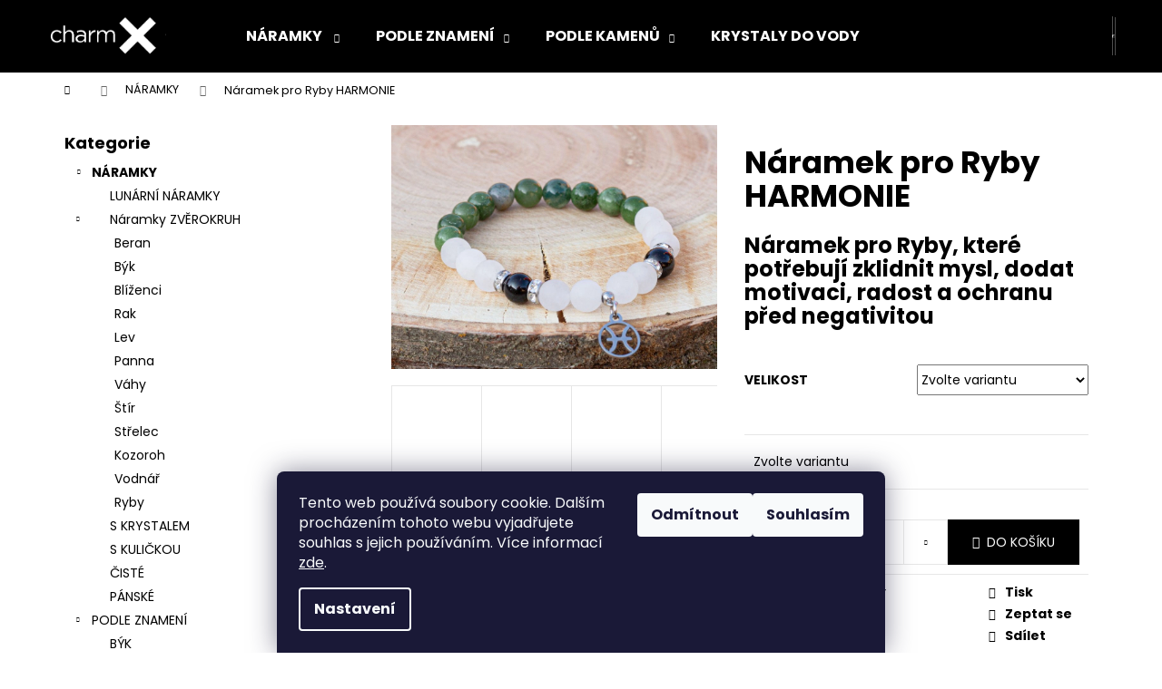

--- FILE ---
content_type: text/html; charset=utf-8
request_url: https://www.charmx.cz/naramek-pro-ryby-harmonie/
body_size: 27118
content:
<!doctype html><html lang="cs" dir="ltr" class="header-background-dark external-fonts-loaded"><head><meta charset="utf-8" /><meta name="viewport" content="width=device-width,initial-scale=1" /><title>Náramek pro Ryby HARMONIE - charmX</title><link rel="preconnect" href="https://cdn.myshoptet.com" /><link rel="dns-prefetch" href="https://cdn.myshoptet.com" /><link rel="preload" href="https://cdn.myshoptet.com/prj/dist/master/cms/libs/jquery/jquery-1.11.3.min.js" as="script" /><link href="https://cdn.myshoptet.com/prj/dist/master/cms/templates/frontend_templates/shared/css/font-face/poppins.css" rel="stylesheet"><link href="https://cdn.myshoptet.com/prj/dist/master/shop/dist/font-shoptet-12.css.d637f40c301981789c16.css" rel="stylesheet"><script>
dataLayer = [];
dataLayer.push({'shoptet' : {
    "pageId": 846,
    "pageType": "productDetail",
    "currency": "CZK",
    "currencyInfo": {
        "decimalSeparator": ",",
        "exchangeRate": 1,
        "priceDecimalPlaces": 2,
        "symbol": "K\u010d",
        "symbolLeft": 0,
        "thousandSeparator": " "
    },
    "language": "cs",
    "projectId": 344150,
    "product": {
        "id": 1116,
        "guid": "1c2de5e4-83f8-11eb-91ed-0cc47a6b4bcc",
        "hasVariants": true,
        "codes": [
            {
                "code": "1116\/XS"
            },
            {
                "code": "1116\/S"
            },
            {
                "code": "1116\/M"
            },
            {
                "code": "1116\/L"
            },
            {
                "code": "1116\/XL"
            },
            {
                "code": "1116\/XXL"
            }
        ],
        "name": "N\u00e1ramek pro Ryby HARMONIE",
        "appendix": "",
        "weight": 0,
        "manufacturerGuid": "1EF5333566C06C96BAE3DA0BA3DED3EE",
        "currentCategory": "N\u00c1RAMKY",
        "currentCategoryGuid": "39c9356e-8c8b-11ea-90ab-b8ca3a6a5ac4",
        "defaultCategory": "N\u00c1RAMKY",
        "defaultCategoryGuid": "39c9356e-8c8b-11ea-90ab-b8ca3a6a5ac4",
        "currency": "CZK",
        "priceWithVatMin": 350,
        "priceWithVatMax": 490
    },
    "cartInfo": {
        "id": null,
        "freeShipping": false,
        "freeShippingFrom": 0,
        "leftToFreeGift": {
            "formattedPrice": "0 K\u010d",
            "priceLeft": 0
        },
        "freeGift": false,
        "leftToFreeShipping": {
            "priceLeft": 0,
            "dependOnRegion": 0,
            "formattedPrice": "0 K\u010d"
        },
        "discountCoupon": [],
        "getNoBillingShippingPrice": {
            "withoutVat": 0,
            "vat": 0,
            "withVat": 0
        },
        "cartItems": [],
        "taxMode": "ORDINARY"
    },
    "cart": [],
    "customer": {
        "priceRatio": 1,
        "priceListId": 1,
        "groupId": null,
        "registered": false,
        "mainAccount": false
    }
}});
dataLayer.push({'cookie_consent' : {
    "marketing": "denied",
    "analytics": "denied"
}});
document.addEventListener('DOMContentLoaded', function() {
    shoptet.consent.onAccept(function(agreements) {
        if (agreements.length == 0) {
            return;
        }
        dataLayer.push({
            'cookie_consent' : {
                'marketing' : (agreements.includes(shoptet.config.cookiesConsentOptPersonalisation)
                    ? 'granted' : 'denied'),
                'analytics': (agreements.includes(shoptet.config.cookiesConsentOptAnalytics)
                    ? 'granted' : 'denied')
            },
            'event': 'cookie_consent'
        });
    });
});
</script>
<meta property="og:type" content="website"><meta property="og:site_name" content="charmx.cz"><meta property="og:url" content="https://www.charmx.cz/naramek-pro-ryby-harmonie/"><meta property="og:title" content="Náramek pro Ryby HARMONIE - charmX"><meta name="author" content="charmX"><meta name="web_author" content="Shoptet.cz"><meta name="dcterms.rightsHolder" content="www.charmx.cz"><meta name="robots" content="index,follow"><meta property="og:image" content="https://cdn.myshoptet.com/usr/www.charmx.cz/user/shop/big/1116-3_naramek-pro-ryby--4-of-7.jpg?604cb0e4"><meta property="og:description" content="Náramek pro Ryby HARMONIE. Náramek pro Ryby, které potřebují zklidnit mysl, dodat motivaci, radost a ochranu před negativitou"><meta name="description" content="Náramek pro Ryby HARMONIE. Náramek pro Ryby, které potřebují zklidnit mysl, dodat motivaci, radost a ochranu před negativitou"><meta property="product:price:amount" content="350"><meta property="product:price:currency" content="CZK"><style>:root {--color-primary: #000000;--color-primary-h: 0;--color-primary-s: 0%;--color-primary-l: 0%;--color-primary-hover: #343434;--color-primary-hover-h: 0;--color-primary-hover-s: 0%;--color-primary-hover-l: 20%;--color-secondary: #000000;--color-secondary-h: 0;--color-secondary-s: 0%;--color-secondary-l: 0%;--color-secondary-hover: #343434;--color-secondary-hover-h: 0;--color-secondary-hover-s: 0%;--color-secondary-hover-l: 20%;--color-tertiary: #E2E2E2;--color-tertiary-h: 0;--color-tertiary-s: 0%;--color-tertiary-l: 89%;--color-tertiary-hover: #E2E2E2;--color-tertiary-hover-h: 0;--color-tertiary-hover-s: 0%;--color-tertiary-hover-l: 89%;--color-header-background: #000000;--template-font: "Poppins";--template-headings-font: "Poppins";--header-background-url: none;--cookies-notice-background: #1A1937;--cookies-notice-color: #F8FAFB;--cookies-notice-button-hover: #f5f5f5;--cookies-notice-link-hover: #27263f;--templates-update-management-preview-mode-content: "Náhled aktualizací šablony je aktivní pro váš prohlížeč."}</style>
    
    <link href="https://cdn.myshoptet.com/prj/dist/master/shop/dist/main-12.less.a712b24f4ee06168baf8.css" rel="stylesheet" />
                <link href="https://cdn.myshoptet.com/prj/dist/master/shop/dist/mobile-header-v1-12.less.b339935b08864b3ce9dc.css" rel="stylesheet" />
    
    <script>var shoptet = shoptet || {};</script>
    <script src="https://cdn.myshoptet.com/prj/dist/master/shop/dist/main-3g-header.js.05f199e7fd2450312de2.js"></script>
<!-- User include --><!-- /User include --><link rel="shortcut icon" href="/favicon.ico" type="image/x-icon" /><link rel="canonical" href="https://www.charmx.cz/naramek-pro-ryby-harmonie/" /><style>/* custom background */@media (min-width: 992px) {body {background-color: #ffffff ;background-position: top center;background-repeat: no-repeat;background-attachment: fixed;}}</style>    <!-- Global site tag (gtag.js) - Google Analytics -->
    <script async src="https://www.googletagmanager.com/gtag/js?id=UA-186316834-1"></script>
    <script>
        
        window.dataLayer = window.dataLayer || [];
        function gtag(){dataLayer.push(arguments);}
        

                    console.debug('default consent data');

            gtag('consent', 'default', {"ad_storage":"denied","analytics_storage":"denied","ad_user_data":"denied","ad_personalization":"denied","wait_for_update":500});
            dataLayer.push({
                'event': 'default_consent'
            });
        
        gtag('js', new Date());

                gtag('config', 'UA-186316834-1', { 'groups': "UA" });
        
        
        
        
        
        
        
        
                gtag('set', 'currency', 'CZK');

        gtag('event', 'view_item', {
            "send_to": "UA",
            "items": [
                {
                    "id": "1116\/XS",
                    "name": "N\u00e1ramek pro Ryby HARMONIE",
                    "category": "N\u00c1RAMKY",
                                        "brand": "charmX ",
                                                            "variant": "Velikost: XS - 15 cm (d\u011btsk\u00e1 velikost)",
                                        "price": 289.26
                }
            ]
        });
        
        
        
        
        
        
        
        
        
        
        
        
        document.addEventListener('DOMContentLoaded', function() {
            if (typeof shoptet.tracking !== 'undefined') {
                for (var id in shoptet.tracking.bannersList) {
                    gtag('event', 'view_promotion', {
                        "send_to": "UA",
                        "promotions": [
                            {
                                "id": shoptet.tracking.bannersList[id].id,
                                "name": shoptet.tracking.bannersList[id].name,
                                "position": shoptet.tracking.bannersList[id].position
                            }
                        ]
                    });
                }
            }

            shoptet.consent.onAccept(function(agreements) {
                if (agreements.length !== 0) {
                    console.debug('gtag consent accept');
                    var gtagConsentPayload =  {
                        'ad_storage': agreements.includes(shoptet.config.cookiesConsentOptPersonalisation)
                            ? 'granted' : 'denied',
                        'analytics_storage': agreements.includes(shoptet.config.cookiesConsentOptAnalytics)
                            ? 'granted' : 'denied',
                                                                                                'ad_user_data': agreements.includes(shoptet.config.cookiesConsentOptPersonalisation)
                            ? 'granted' : 'denied',
                        'ad_personalization': agreements.includes(shoptet.config.cookiesConsentOptPersonalisation)
                            ? 'granted' : 'denied',
                        };
                    console.debug('update consent data', gtagConsentPayload);
                    gtag('consent', 'update', gtagConsentPayload);
                    dataLayer.push(
                        { 'event': 'update_consent' }
                    );
                }
            });
        });
    </script>
</head><body class="desktop id-846 in-naramky template-12 type-product type-detail multiple-columns-body columns-3 ums_forms_redesign--off ums_a11y_category_page--on ums_discussion_rating_forms--off ums_flags_display_unification--on ums_a11y_login--on mobile-header-version-1"><noscript>
    <style>
        #header {
            padding-top: 0;
            position: relative !important;
            top: 0;
        }
        .header-navigation {
            position: relative !important;
        }
        .overall-wrapper {
            margin: 0 !important;
        }
        body:not(.ready) {
            visibility: visible !important;
        }
    </style>
    <div class="no-javascript">
        <div class="no-javascript__title">Musíte změnit nastavení vašeho prohlížeče</div>
        <div class="no-javascript__text">Podívejte se na: <a href="https://www.google.com/support/bin/answer.py?answer=23852">Jak povolit JavaScript ve vašem prohlížeči</a>.</div>
        <div class="no-javascript__text">Pokud používáte software na blokování reklam, může být nutné povolit JavaScript z této stránky.</div>
        <div class="no-javascript__text">Děkujeme.</div>
    </div>
</noscript>

        <div id="fb-root"></div>
        <script>
            window.fbAsyncInit = function() {
                FB.init({
//                    appId            : 'your-app-id',
                    autoLogAppEvents : true,
                    xfbml            : true,
                    version          : 'v19.0'
                });
            };
        </script>
        <script async defer crossorigin="anonymous" src="https://connect.facebook.net/cs_CZ/sdk.js"></script>    <div class="siteCookies siteCookies--bottom siteCookies--dark js-siteCookies" role="dialog" data-testid="cookiesPopup" data-nosnippet>
        <div class="siteCookies__form">
            <div class="siteCookies__content">
                <div class="siteCookies__text">
                    Tento web používá soubory cookie. Dalším procházením tohoto webu vyjadřujete souhlas s jejich používáním. Více informací <a href="https://344150.myshoptet.com/podminky-ochrany-osobnich-udaju/" target="\">zde</a>.
                </div>
                <p class="siteCookies__links">
                    <button class="siteCookies__link js-cookies-settings" aria-label="Nastavení cookies" data-testid="cookiesSettings">Nastavení</button>
                </p>
            </div>
            <div class="siteCookies__buttonWrap">
                                    <button class="siteCookies__button js-cookiesConsentSubmit" value="reject" aria-label="Odmítnout cookies" data-testid="buttonCookiesReject">Odmítnout</button>
                                <button class="siteCookies__button js-cookiesConsentSubmit" value="all" aria-label="Přijmout cookies" data-testid="buttonCookiesAccept">Souhlasím</button>
            </div>
        </div>
        <script>
            document.addEventListener("DOMContentLoaded", () => {
                const siteCookies = document.querySelector('.js-siteCookies');
                document.addEventListener("scroll", shoptet.common.throttle(() => {
                    const st = document.documentElement.scrollTop;
                    if (st > 1) {
                        siteCookies.classList.add('siteCookies--scrolled');
                    } else {
                        siteCookies.classList.remove('siteCookies--scrolled');
                    }
                }, 100));
            });
        </script>
    </div>
<a href="#content" class="skip-link sr-only">Přejít na obsah</a><div class="overall-wrapper">
    <div class="user-action">
                        <dialog id="login" class="dialog dialog--modal dialog--fullscreen js-dialog--modal" aria-labelledby="loginHeading">
        <div class="dialog__close dialog__close--arrow">
                        <button type="button" class="btn toggle-window-arr" data-dialog-close data-testid="backToShop">Zpět <span>do obchodu</span></button>
            </div>
        <div class="dialog__wrapper">
            <div class="dialog__content dialog__content--form">
                <div class="dialog__header">
                    <h2 id="loginHeading" class="dialog__heading dialog__heading--login">Přihlášení k vašemu účtu</h2>
                </div>
                <div id="customerLogin" class="dialog__body">
                    <form action="/action/Customer/Login/" method="post" id="formLoginIncluded" class="csrf-enabled formLogin" data-testid="formLogin"><input type="hidden" name="referer" value="" /><div class="form-group"><div class="input-wrapper email js-validated-element-wrapper no-label"><input type="email" name="email" class="form-control" autofocus placeholder="E-mailová adresa (např. jan@novak.cz)" data-testid="inputEmail" autocomplete="email" required /></div></div><div class="form-group"><div class="input-wrapper password js-validated-element-wrapper no-label"><input type="password" name="password" class="form-control" placeholder="Heslo" data-testid="inputPassword" autocomplete="current-password" required /><span class="no-display">Nemůžete vyplnit toto pole</span><input type="text" name="surname" value="" class="no-display" /></div></div><div class="form-group"><div class="login-wrapper"><button type="submit" class="btn btn-secondary btn-text btn-login" data-testid="buttonSubmit">Přihlásit se</button><div class="password-helper"><a href="/registrace/" data-testid="signup" rel="nofollow">Nová registrace</a><a href="/klient/zapomenute-heslo/" rel="nofollow">Zapomenuté heslo</a></div></div></div></form>
                </div>
            </div>
        </div>
    </dialog>
            </div>
<header id="header"><div class="container navigation-wrapper"><div class="site-name"><a href="/" data-testid="linkWebsiteLogo"><img src="https://cdn.myshoptet.com/usr/www.charmx.cz/user/logos/charmx-h_-_kopie-3.png" alt="charmX" fetchpriority="low" /></a></div><nav id="navigation" aria-label="Hlavní menu" data-collapsible="true"><div class="navigation-in menu"><ul class="menu-level-1" role="menubar" data-testid="headerMenuItems"><li class="menu-item-846 ext" role="none"><a href="/naramky/" class="active" data-testid="headerMenuItem" role="menuitem" aria-haspopup="true" aria-expanded="false"><b>NÁRAMKY </b><span class="submenu-arrow"></span></a><ul class="menu-level-2" aria-label="NÁRAMKY " tabindex="-1" role="menu"><li class="menu-item-861" role="none"><a href="/lunarni-naramky/" data-image="https://cdn.myshoptet.com/usr/www.charmx.cz/user/categories/thumb/img_6843_(3).jpg" data-testid="headerMenuItem" role="menuitem"><span>LUNÁRNÍ NÁRAMKY</span></a>
                        </li><li class="menu-item-1161" role="none"><a href="/naramky-zverokruh/" data-image="https://cdn.myshoptet.com/usr/www.charmx.cz/user/categories/thumb/naramek_pro_stira__(3_of_8).jpg" data-testid="headerMenuItem" role="menuitem"><span>Náramky ZVĚROKRUH</span></a>
                        </li><li class="menu-item-855" role="none"><a href="/s-krystalem/" data-image="https://cdn.myshoptet.com/usr/www.charmx.cz/user/categories/thumb/img_20200504_175522_(2).jpg" data-testid="headerMenuItem" role="menuitem"><span>S KRYSTALEM</span></a>
                        </li><li class="menu-item-852" role="none"><a href="/s-kulickou/" data-image="https://cdn.myshoptet.com/usr/www.charmx.cz/user/categories/thumb/img_20200502_091626_(3)-1.jpg" data-testid="headerMenuItem" role="menuitem"><span>S KULIČKOU</span></a>
                        </li><li class="menu-item-1347" role="none"><a href="/ciste/" data-image="https://cdn.myshoptet.com/usr/www.charmx.cz/user/categories/thumb/1947_naramek-sodalit.jpg" data-testid="headerMenuItem" role="menuitem"><span>ČISTÉ</span></a>
                        </li><li class="menu-item-888" role="none"><a href="/panske/" data-image="https://cdn.myshoptet.com/usr/www.charmx.cz/user/categories/thumb/dsc08595_(3).jpg" data-testid="headerMenuItem" role="menuitem"><span>PÁNSKÉ</span></a>
                        </li></ul></li>
<li class="menu-item-1092 ext" role="none"><a href="/podle-znameni/" data-testid="headerMenuItem" role="menuitem" aria-haspopup="true" aria-expanded="false"><b>PODLE ZNAMENÍ</b><span class="submenu-arrow"></span></a><ul class="menu-level-2" aria-label="PODLE ZNAMENÍ" tabindex="-1" role="menu"><li class="menu-item-1095" role="none"><a href="/byk/" data-image="https://cdn.myshoptet.com/usr/www.charmx.cz/user/categories/thumb/zverokruh_(3).jpg" data-testid="headerMenuItem" role="menuitem"><span>BÝK</span></a>
                        </li><li class="menu-item-1110" role="none"><a href="/blizenci/" data-image="https://cdn.myshoptet.com/usr/www.charmx.cz/user/categories/thumb/zverokruh_(4).jpg" data-testid="headerMenuItem" role="menuitem"><span>BLÍŽENCI</span></a>
                        </li><li class="menu-item-1113" role="none"><a href="/rak/" data-image="https://cdn.myshoptet.com/usr/www.charmx.cz/user/categories/thumb/zverokruh_(5).jpg" data-testid="headerMenuItem" role="menuitem"><span>RAK</span></a>
                        </li><li class="menu-item-1116" role="none"><a href="/lev/" data-image="https://cdn.myshoptet.com/usr/www.charmx.cz/user/categories/thumb/zverokruh_(6).jpg" data-testid="headerMenuItem" role="menuitem"><span>LEV</span></a>
                        </li><li class="menu-item-1098" role="none"><a href="/panna/" data-image="https://cdn.myshoptet.com/usr/www.charmx.cz/user/categories/thumb/zverokruh_(7).jpg" data-testid="headerMenuItem" role="menuitem"><span>PANNA</span></a>
                        </li><li class="menu-item-1119" role="none"><a href="/vahy/" data-image="https://cdn.myshoptet.com/usr/www.charmx.cz/user/categories/thumb/zverokruh_(8).jpg" data-testid="headerMenuItem" role="menuitem"><span>VÁHY</span></a>
                        </li><li class="menu-item-1122" role="none"><a href="/stir/" data-image="https://cdn.myshoptet.com/usr/www.charmx.cz/user/categories/thumb/zverokruh_(9).jpg" data-testid="headerMenuItem" role="menuitem"><span>ŠTÍR</span></a>
                        </li><li class="menu-item-1125" role="none"><a href="/strelec/" data-image="https://cdn.myshoptet.com/usr/www.charmx.cz/user/categories/thumb/zverokruh_(10).jpg" data-testid="headerMenuItem" role="menuitem"><span>STŘELEC</span></a>
                        </li><li class="menu-item-1128" role="none"><a href="/kozoroh/" data-image="https://cdn.myshoptet.com/usr/www.charmx.cz/user/categories/thumb/zverokruh_(11).jpg" data-testid="headerMenuItem" role="menuitem"><span>KOZOROH</span></a>
                        </li><li class="menu-item-1131" role="none"><a href="/vodnar/" data-image="https://cdn.myshoptet.com/usr/www.charmx.cz/user/categories/thumb/zverokruh_(12).jpg" data-testid="headerMenuItem" role="menuitem"><span>VODNÁŘ</span></a>
                        </li><li class="menu-item-1134" role="none"><a href="/ryby/" data-image="https://cdn.myshoptet.com/usr/www.charmx.cz/user/categories/thumb/zverokruh_(13).jpg" data-testid="headerMenuItem" role="menuitem"><span>RYBY</span></a>
                        </li><li class="menu-item-1107" role="none"><a href="/beran/" data-image="https://cdn.myshoptet.com/usr/www.charmx.cz/user/categories/thumb/zverokruh_(2).jpg" data-testid="headerMenuItem" role="menuitem"><span>BERAN</span></a>
                        </li></ul></li>
<li class="menu-item-915 ext" role="none"><a href="/podle-kamenu/" data-testid="headerMenuItem" role="menuitem" aria-haspopup="true" aria-expanded="false"><b>PODLE KAMENŮ</b><span class="submenu-arrow"></span></a><ul class="menu-level-2" aria-label="PODLE KAMENŮ" tabindex="-1" role="menu"><li class="menu-item-918" role="none"><a href="/achat/" data-image="https://cdn.myshoptet.com/usr/www.charmx.cz/user/categories/thumb/naramek_pro_stira__(1_of_1).jpg" data-testid="headerMenuItem" role="menuitem"><span>ACHÁT</span></a>
                        </li><li class="menu-item-1062" role="none"><a href="/akvamarin/" data-image="https://cdn.myshoptet.com/usr/www.charmx.cz/user/categories/thumb/kuli__ka_(1_of_1)-2.jpg" data-testid="headerMenuItem" role="menuitem"><span>AKVAMARÍN</span></a>
                        </li><li class="menu-item-930" role="none"><a href="/amazonit/" data-image="https://cdn.myshoptet.com/usr/www.charmx.cz/user/categories/thumb/koralky_(1_of_1).jpg" data-testid="headerMenuItem" role="menuitem"><span>AMAZONIT</span></a>
                        </li><li class="menu-item-936" role="none"><a href="/ametyst/" data-image="https://cdn.myshoptet.com/usr/www.charmx.cz/user/categories/thumb/koralky_(1_of_1)-13.jpg" data-testid="headerMenuItem" role="menuitem"><span>AMETYST</span></a>
                        </li><li class="menu-item-996" role="none"><a href="/angelit/" data-image="https://cdn.myshoptet.com/usr/www.charmx.cz/user/categories/thumb/koralky_(1_of_1)-4.jpg" data-testid="headerMenuItem" role="menuitem"><span>ANGELIT</span></a>
                        </li><li class="menu-item-969" role="none"><a href="/apatit/" data-image="https://cdn.myshoptet.com/usr/www.charmx.cz/user/categories/thumb/apatit_(1_of_1)-2.jpg" data-testid="headerMenuItem" role="menuitem"><span>APATIT</span></a>
                        </li><li class="menu-item-1140" role="none"><a href="/avanturin/" data-image="https://cdn.myshoptet.com/usr/www.charmx.cz/user/categories/thumb/avantur__n_(1_of_1)-2.jpg" data-testid="headerMenuItem" role="menuitem"><span>AVANTURÍN</span></a>
                        </li><li class="menu-item-1413" role="none"><a href="/brazilit/" data-testid="headerMenuItem" role="menuitem"><span>BRAZILIT</span></a>
                        </li><li class="menu-item-1398" role="none"><a href="/byci-oko/" data-testid="headerMenuItem" role="menuitem"><span>BÝČÍ OKO</span></a>
                        </li><li class="menu-item-1086" role="none"><a href="/citrin/" data-image="https://cdn.myshoptet.com/usr/www.charmx.cz/user/categories/thumb/citr__n_(1_of_1).jpg" data-testid="headerMenuItem" role="menuitem"><span>CITRÍN</span></a>
                        </li><li class="menu-item-1224" role="none"><a href="/caroit-2/" data-image="https://cdn.myshoptet.com/usr/www.charmx.cz/user/categories/thumb/1020-4_caroit.jpg" data-testid="headerMenuItem" role="menuitem"><span>ČAROIT</span></a>
                        </li><li class="menu-item-1080" role="none"><a href="/fluorit/" data-image="https://cdn.myshoptet.com/usr/www.charmx.cz/user/categories/thumb/koralky_(1_of_1)-2.jpg" data-testid="headerMenuItem" role="menuitem"><span>FLUORIT</span></a>
                        </li><li class="menu-item-1419" role="none"><a href="/fosfosiderit/" data-testid="headerMenuItem" role="menuitem"><span>FOSFOSIDERIT</span></a>
                        </li><li class="menu-item-954" role="none"><a href="/granat/" data-image="https://cdn.myshoptet.com/usr/www.charmx.cz/user/categories/thumb/gran__t_(1_of_1).jpg" data-testid="headerMenuItem" role="menuitem"><span>GRANÁT</span></a>
                        </li><li class="menu-item-1359" role="none"><a href="/heliotrop-2/" data-image="https://cdn.myshoptet.com/usr/www.charmx.cz/user/categories/thumb/heliotrop.jpg" data-testid="headerMenuItem" role="menuitem"><span>HELIOTROP</span></a>
                        </li><li class="menu-item-990" role="none"><a href="/hematit/" data-image="https://cdn.myshoptet.com/usr/www.charmx.cz/user/categories/thumb/koralky_(1_of_1)-1.jpg" data-testid="headerMenuItem" role="menuitem"><span>HEMATIT</span></a>
                        </li><li class="menu-item-966" role="none"><a href="/chalcedon/" data-image="https://cdn.myshoptet.com/usr/www.charmx.cz/user/categories/thumb/chalcedon_(1_of_1).jpg" data-testid="headerMenuItem" role="menuitem"><span>CHALCEDON</span></a>
                        </li><li class="menu-item-999" role="none"><a href="/chryzokol/" data-image="https://cdn.myshoptet.com/usr/www.charmx.cz/user/categories/thumb/koralky_(1_of_1)-2-1.jpg" data-testid="headerMenuItem" role="menuitem"><span>CHRYZOKOL</span></a>
                        </li><li class="menu-item-1362" role="none"><a href="/chryzopras-2/" data-image="https://cdn.myshoptet.com/usr/www.charmx.cz/user/categories/thumb/chryzopras.jpg" data-testid="headerMenuItem" role="menuitem"><span>CHRYZOPRAS</span></a>
                        </li><li class="menu-item-1020" role="none"><a href="/jadeit/" data-image="https://cdn.myshoptet.com/usr/www.charmx.cz/user/categories/thumb/koralky_(1_of_1)-3.jpg" data-testid="headerMenuItem" role="menuitem"><span>JADEIT</span></a>
                        </li><li class="menu-item-1368" role="none"><a href="/jantar/" data-image="https://cdn.myshoptet.com/usr/www.charmx.cz/user/categories/thumb/jantar.jpg" data-testid="headerMenuItem" role="menuitem"><span>JANTAR</span></a>
                        </li><li class="menu-item-984" role="none"><a href="/jaspis/" data-image="https://cdn.myshoptet.com/usr/www.charmx.cz/user/categories/thumb/koralky_(1_of_1)-5.jpg" data-testid="headerMenuItem" role="menuitem"><span>JASPIS</span></a>
                        </li><li class="menu-item-1284" role="none"><a href="/kalcit-2/" data-image="https://cdn.myshoptet.com/usr/www.charmx.cz/user/categories/thumb/kalcit_(1_of_1).jpg" data-testid="headerMenuItem" role="menuitem"><span>KALCIT</span></a>
                        </li><li class="menu-item-987" role="none"><a href="/karneol/" data-image="https://cdn.myshoptet.com/usr/www.charmx.cz/user/categories/thumb/koralky_(1_of_1)-6.jpg" data-testid="headerMenuItem" role="menuitem"><span>KARNEOL</span></a>
                        </li><li class="menu-item-921" role="none"><a href="/koral/" data-image="https://cdn.myshoptet.com/usr/www.charmx.cz/user/categories/thumb/koralky_(1_of_1)-7.jpg" data-testid="headerMenuItem" role="menuitem"><span>KORÁL</span></a>
                        </li><li class="menu-item-927" role="none"><a href="/kristal/" data-image="https://cdn.myshoptet.com/usr/www.charmx.cz/user/categories/thumb/kristal_(1_of_1).jpg" data-testid="headerMenuItem" role="menuitem"><span>KŘIŠŤÁL</span></a>
                        </li><li class="menu-item-1308" role="none"><a href="/kristal-aura/" data-image="https://cdn.myshoptet.com/usr/www.charmx.cz/user/categories/thumb/aura_(1_of_1).jpg" data-testid="headerMenuItem" role="menuitem"><span>KŘIŠŤÁL AURA</span></a>
                        </li><li class="menu-item-1014" role="none"><a href="/kristal-s-turmalinem/" data-image="https://cdn.myshoptet.com/usr/www.charmx.cz/user/categories/thumb/turmalin_kristal_(1_of_1).jpg" data-testid="headerMenuItem" role="menuitem"><span>KŘIŠŤÁL S TURMALÍNEM</span></a>
                        </li><li class="menu-item-1053" role="none"><a href="/kunzit/" data-image="https://cdn.myshoptet.com/usr/www.charmx.cz/user/categories/thumb/koralky_(1_of_1)-16.jpg" data-testid="headerMenuItem" role="menuitem"><span>KUNZIT</span></a>
                        </li><li class="menu-item-972" role="none"><a href="/labradorit/" data-image="https://cdn.myshoptet.com/usr/www.charmx.cz/user/categories/thumb/koralky_(1_of_1)-15.jpg" data-testid="headerMenuItem" role="menuitem"><span>LABRADORIT</span></a>
                        </li><li class="menu-item-1002" role="none"><a href="/lapis-lazuli/" data-image="https://cdn.myshoptet.com/usr/www.charmx.cz/user/categories/thumb/lapis_(1_of_1).jpg" data-testid="headerMenuItem" role="menuitem"><span>LAPIS LAZULI</span></a>
                        </li><li class="menu-item-939" role="none"><a href="/lavovy-kamen/" data-image="https://cdn.myshoptet.com/usr/www.charmx.cz/user/categories/thumb/lava_(1_of_1).jpg" data-testid="headerMenuItem" role="menuitem"><span>LÁVOVÝ KÁMEN</span></a>
                        </li><li class="menu-item-942" role="none"><a href="/magnezit/" data-image="https://cdn.myshoptet.com/usr/www.charmx.cz/user/categories/thumb/magnezit_(1_of_1).jpg" data-testid="headerMenuItem" role="menuitem"><span>MAGNEZIT</span></a>
                        </li><li class="menu-item-1035" role="none"><a href="/malachit/" data-image="https://cdn.myshoptet.com/usr/www.charmx.cz/user/categories/thumb/malachit_(1_of_1).jpg" data-testid="headerMenuItem" role="menuitem"><span>MALACHIT</span></a>
                        </li><li class="menu-item-957" role="none"><a href="/mesicni-kamen/" data-image="https://cdn.myshoptet.com/usr/www.charmx.cz/user/categories/thumb/mesicni_kamen_(1_of_1).jpg" data-testid="headerMenuItem" role="menuitem"><span>MĚSÍČNÍ KÁMEN</span></a>
                        </li><li class="menu-item-1299" role="none"><a href="/mookait/" data-testid="headerMenuItem" role="menuitem"><span>MOOKAIT</span></a>
                        </li><li class="menu-item-1278" role="none"><a href="/morganit/" data-image="https://cdn.myshoptet.com/usr/www.charmx.cz/user/categories/thumb/morganit_(1_of_1).jpg" data-testid="headerMenuItem" role="menuitem"><span>MORGANIT</span></a>
                        </li><li class="menu-item-1038" role="none"><a href="/nefrit/" data-image="https://cdn.myshoptet.com/usr/www.charmx.cz/user/categories/thumb/nefrit_(1_of_1).jpg" data-testid="headerMenuItem" role="menuitem"><span>NEFRIT</span></a>
                        </li><li class="menu-item-975" role="none"><a href="/obsidian/" data-image="https://cdn.myshoptet.com/usr/www.charmx.cz/user/categories/thumb/obsidi__n_vlo__ka_(1_of_1).jpg" data-testid="headerMenuItem" role="menuitem"><span>OBSIDIÁN</span></a>
                        </li><li class="menu-item-945" role="none"><a href="/onyx/" data-testid="headerMenuItem" role="menuitem"><span>ONYX</span></a>
                        </li><li class="menu-item-1209" role="none"><a href="/opalit/" data-image="https://cdn.myshoptet.com/usr/www.charmx.cz/user/categories/thumb/opalit_(1_of_1).jpg" data-testid="headerMenuItem" role="menuitem"><span>OPALIT</span></a>
                        </li><li class="menu-item-1245" role="none"><a href="/orli-oko/" data-image="https://cdn.myshoptet.com/usr/www.charmx.cz/user/categories/thumb/orli_oko_(1_of_1).jpg" data-testid="headerMenuItem" role="menuitem"><span>ORLÍ OKO</span></a>
                        </li><li class="menu-item-993" role="none"><a href="/perlet/" data-image="https://cdn.myshoptet.com/usr/www.charmx.cz/user/categories/thumb/perlet_(1_of_1).jpg" data-testid="headerMenuItem" role="menuitem"><span>PERLEŤ</span></a>
                        </li><li class="menu-item-1011" role="none"><a href="/perly/" data-image="https://cdn.myshoptet.com/usr/www.charmx.cz/user/categories/thumb/perly_(1_of_1).jpg" data-testid="headerMenuItem" role="menuitem"><span>PERLY</span></a>
                        </li><li class="menu-item-1251" role="none"><a href="/perly-cerne/" data-image="https://cdn.myshoptet.com/usr/www.charmx.cz/user/categories/thumb/perly_(1_of_1)-1.jpg" data-testid="headerMenuItem" role="menuitem"><span>PERLY ČERNÉ</span></a>
                        </li><li class="menu-item-1101" role="none"><a href="/rodonit/" data-image="https://cdn.myshoptet.com/usr/www.charmx.cz/user/categories/thumb/koralky_(1_of_1)-8.jpg" data-testid="headerMenuItem" role="menuitem"><span>RODONIT</span></a>
                        </li><li class="menu-item-1008" role="none"><a href="/rodochrozit/" data-image="https://cdn.myshoptet.com/usr/www.charmx.cz/user/categories/thumb/koralky_(1_of_1)-2-2.jpg" data-testid="headerMenuItem" role="menuitem"><span>RODOCHROZIT</span></a>
                        </li><li class="menu-item-1026" role="none"><a href="/rubin/" data-image="https://cdn.myshoptet.com/usr/www.charmx.cz/user/categories/thumb/koralky_(1_of_1)-3-1.jpg" data-testid="headerMenuItem" role="menuitem"><span>RUBÍN</span></a>
                        </li><li class="menu-item-1029" role="none"><a href="/rubin-zoisit/" data-image="https://cdn.myshoptet.com/usr/www.charmx.cz/user/categories/thumb/koralky_(1_of_1)-4-1.jpg" data-testid="headerMenuItem" role="menuitem"><span>RUBÍN ZOISIT</span></a>
                        </li><li class="menu-item-1287" role="none"><a href="/rubelit/" data-image="https://cdn.myshoptet.com/usr/www.charmx.cz/user/categories/thumb/1413_rubelit--2-of-6.jpg" data-testid="headerMenuItem" role="menuitem"><span>RUBELIT</span></a>
                        </li><li class="menu-item-1353" role="none"><a href="/rudraksa/" data-testid="headerMenuItem" role="menuitem"><span>RUDRAKŠA</span></a>
                        </li><li class="menu-item-933" role="none"><a href="/ruzenin/" data-image="https://cdn.myshoptet.com/usr/www.charmx.cz/user/categories/thumb/koralky_(1_of_1)-5-1.jpg" data-testid="headerMenuItem" role="menuitem"><span>RŮŽENÍN</span></a>
                        </li><li class="menu-item-1203" role="none"><a href="/sardonyx/" data-image="https://cdn.myshoptet.com/usr/www.charmx.cz/user/categories/thumb/sardonyx_(1_of_1).jpg" data-testid="headerMenuItem" role="menuitem"><span>SARDONYX</span></a>
                        </li><li class="menu-item-948" role="none"><a href="/sodalit/" data-image="https://cdn.myshoptet.com/usr/www.charmx.cz/user/categories/thumb/koralky_(1_of_1)-14.jpg" data-testid="headerMenuItem" role="menuitem"><span>SODALIT</span></a>
                        </li><li class="menu-item-1395" role="none"><a href="/sokoli-oko/" data-testid="headerMenuItem" role="menuitem"><span>SOKOLÍ OKO</span></a>
                        </li><li class="menu-item-963" role="none"><a href="/slunecni-kamen/" data-image="https://cdn.myshoptet.com/usr/www.charmx.cz/user/categories/thumb/koralky_(1_of_1)-8-1.jpg" data-testid="headerMenuItem" role="menuitem"><span>SLUNEČNÍ KÁMEN</span></a>
                        </li><li class="menu-item-1032" role="none"><a href="/smaragd/" data-image="https://cdn.myshoptet.com/usr/www.charmx.cz/user/categories/thumb/koralky_(1_of_1)-7-1.jpg" data-testid="headerMenuItem" role="menuitem"><span>SMARAGD</span></a>
                        </li><li class="menu-item-1155" role="none"><a href="/sungit/" data-image="https://cdn.myshoptet.com/usr/www.charmx.cz/user/categories/thumb/koralky_(1_of_1)-9.jpg" data-testid="headerMenuItem" role="menuitem"><span>ŠUNGIT</span></a>
                        </li><li class="menu-item-1305" role="none"><a href="/stribro/" data-testid="headerMenuItem" role="menuitem"><span>STŘÍBRO</span></a>
                        </li><li class="menu-item-951" role="none"><a href="/tyrkys-tyrkenit/" data-image="https://cdn.myshoptet.com/usr/www.charmx.cz/user/categories/thumb/tyrkenit.jpg" data-testid="headerMenuItem" role="menuitem"><span>TYRKYS/TYRKENIT</span></a>
                        </li><li class="menu-item-978" role="none"><a href="/tygri-oko/" data-image="https://cdn.myshoptet.com/usr/www.charmx.cz/user/categories/thumb/koralky_(1_of_1)-10.jpg" data-testid="headerMenuItem" role="menuitem"><span>TYGŘÍ OKO</span></a>
                        </li><li class="menu-item-1005" role="none"><a href="/turmalin/" data-image="https://cdn.myshoptet.com/usr/www.charmx.cz/user/categories/thumb/koralky_(1_of_1)-11.jpg" data-testid="headerMenuItem" role="menuitem"><span>TURMALÍN</span></a>
                        </li><li class="menu-item-1257" role="none"><a href="/turmalin-meloun/" data-image="https://cdn.myshoptet.com/usr/www.charmx.cz/user/categories/thumb/turmalin_meloun_(1_of_1).jpg" data-testid="headerMenuItem" role="menuitem"><span>TURMALÍN MELOUN</span></a>
                        </li><li class="menu-item-1059" role="none"><a href="/zahneda/" data-image="https://cdn.myshoptet.com/usr/www.charmx.cz/user/categories/thumb/koralky_(1_of_1)-12.jpg" data-testid="headerMenuItem" role="menuitem"><span>ZÁHNĚDA</span></a>
                        </li><li class="menu-item-1371" role="none"><a href="/unakit-2/" data-image="https://cdn.myshoptet.com/usr/www.charmx.cz/user/categories/thumb/unakit.jpg" data-testid="headerMenuItem" role="menuitem"><span>UNAKIT</span></a>
                        </li></ul></li>
<li class="menu-item-1440" role="none"><a href="/krystaly-do-vody-2/" data-testid="headerMenuItem" role="menuitem" aria-expanded="false"><b>KRYSTALY DO VODY</b></a></li>
</ul>
    <ul class="navigationActions" role="menu">
                            <li role="none">
                                    <a href="/login/?backTo=%2Fnaramek-pro-ryby-harmonie%2F" rel="nofollow" data-testid="signin" role="menuitem"><span>Přihlášení</span></a>
                            </li>
                        </ul>
</div><span class="navigation-close"></span></nav><div class="menu-helper" data-testid="hamburgerMenu"><span>Více</span></div>

    <div class="navigation-buttons">
                <a href="#" class="toggle-window" data-target="search" data-testid="linkSearchIcon"><span class="sr-only">Hledat</span></a>
                    
        <button class="top-nav-button top-nav-button-login" type="button" data-dialog-id="login" aria-haspopup="dialog" aria-controls="login" data-testid="signin">
            <span class="sr-only">Přihlášení</span>
        </button>
                    <a href="/kosik/" class="toggle-window cart-count" data-target="cart" data-testid="headerCart" rel="nofollow" aria-haspopup="dialog" aria-expanded="false" aria-controls="cart-widget"><span class="sr-only">Nákupní košík</span></a>
        <a href="#" class="toggle-window" data-target="navigation" data-testid="hamburgerMenu"><span class="sr-only">Menu</span></a>
    </div>

</div></header><!-- / header -->


<div id="content-wrapper" class="container content-wrapper">
    
                                <div class="breadcrumbs navigation-home-icon-wrapper" itemscope itemtype="https://schema.org/BreadcrumbList">
                                                                            <span id="navigation-first" data-basetitle="charmX" itemprop="itemListElement" itemscope itemtype="https://schema.org/ListItem">
                <a href="/" itemprop="item" class="navigation-home-icon"><span class="sr-only" itemprop="name">Domů</span></a>
                <span class="navigation-bullet">/</span>
                <meta itemprop="position" content="1" />
            </span>
                                <span id="navigation-1" itemprop="itemListElement" itemscope itemtype="https://schema.org/ListItem">
                <a href="/naramky/" itemprop="item" data-testid="breadcrumbsSecondLevel"><span itemprop="name">NÁRAMKY </span></a>
                <span class="navigation-bullet">/</span>
                <meta itemprop="position" content="2" />
            </span>
                                            <span id="navigation-2" itemprop="itemListElement" itemscope itemtype="https://schema.org/ListItem" data-testid="breadcrumbsLastLevel">
                <meta itemprop="item" content="https://www.charmx.cz/naramek-pro-ryby-harmonie/" />
                <meta itemprop="position" content="3" />
                <span itemprop="name" data-title="Náramek pro Ryby HARMONIE">Náramek pro Ryby HARMONIE <span class="appendix"></span></span>
            </span>
            </div>
            
    <div class="content-wrapper-in">
                                                <aside class="sidebar sidebar-left"  data-testid="sidebarMenu">
                                                                                                <div class="sidebar-inner">
                                                                                                        <div class="box box-bg-variant box-categories">    <div class="skip-link__wrapper">
        <span id="categories-start" class="skip-link__target js-skip-link__target sr-only" tabindex="-1">&nbsp;</span>
        <a href="#categories-end" class="skip-link skip-link--start sr-only js-skip-link--start">Přeskočit kategorie</a>
    </div>

<h4>Kategorie</h4>


<div id="categories"><div class="categories cat-01 expandable active expanded" id="cat-846"><div class="topic active"><a href="/naramky/">NÁRAMKY <span class="cat-trigger">&nbsp;</span></a></div>

                    <ul class=" active expanded">
                                        <li >
                <a href="/lunarni-naramky/">
                    LUNÁRNÍ NÁRAMKY
                                    </a>
                                                                </li>
                                <li class="
                                 expandable                 expanded                ">
                <a href="/naramky-zverokruh/">
                    Náramky ZVĚROKRUH
                    <span class="cat-trigger">&nbsp;</span>                </a>
                                                            

                    <ul class=" expanded">
                                        <li >
                <a href="/beran-2/">
                    Beran
                                    </a>
                                                                </li>
                                <li >
                <a href="/byk-2/">
                    Býk
                                    </a>
                                                                </li>
                                <li >
                <a href="/blizenci-2/">
                    Blíženci
                                    </a>
                                                                </li>
                                <li >
                <a href="/rak-2/">
                    Rak
                                    </a>
                                                                </li>
                                <li >
                <a href="/lev-2/">
                    Lev
                                    </a>
                                                                </li>
                                <li >
                <a href="/panna-2/">
                    Panna
                                    </a>
                                                                </li>
                                <li >
                <a href="/vahy-2/">
                    Váhy
                                    </a>
                                                                </li>
                                <li >
                <a href="/stir-2/">
                    Štír
                                    </a>
                                                                </li>
                                <li >
                <a href="/strelec-2/">
                    Střelec
                                    </a>
                                                                </li>
                                <li >
                <a href="/kozoroh-2/">
                    Kozoroh
                                    </a>
                                                                </li>
                                <li >
                <a href="/vodnar-2/">
                    Vodnář
                                    </a>
                                                                </li>
                                <li >
                <a href="/ryby-2/">
                    Ryby
                                    </a>
                                                                </li>
                </ul>
    
                                                </li>
                                <li >
                <a href="/s-krystalem/">
                    S KRYSTALEM
                                    </a>
                                                                </li>
                                <li >
                <a href="/s-kulickou/">
                    S KULIČKOU
                                    </a>
                                                                </li>
                                <li >
                <a href="/ciste/">
                    ČISTÉ
                                    </a>
                                                                </li>
                                <li >
                <a href="/panske/">
                    PÁNSKÉ
                                    </a>
                                                                </li>
                </ul>
    </div><div class="categories cat-02 expandable expanded" id="cat-1092"><div class="topic"><a href="/podle-znameni/">PODLE ZNAMENÍ<span class="cat-trigger">&nbsp;</span></a></div>

                    <ul class=" expanded">
                                        <li >
                <a href="/byk/">
                    BÝK
                                    </a>
                                                                </li>
                                <li >
                <a href="/blizenci/">
                    BLÍŽENCI
                                    </a>
                                                                </li>
                                <li >
                <a href="/rak/">
                    RAK
                                    </a>
                                                                </li>
                                <li >
                <a href="/lev/">
                    LEV
                                    </a>
                                                                </li>
                                <li >
                <a href="/panna/">
                    PANNA
                                    </a>
                                                                </li>
                                <li >
                <a href="/vahy/">
                    VÁHY
                                    </a>
                                                                </li>
                                <li >
                <a href="/stir/">
                    ŠTÍR
                                    </a>
                                                                </li>
                                <li >
                <a href="/strelec/">
                    STŘELEC
                                    </a>
                                                                </li>
                                <li >
                <a href="/kozoroh/">
                    KOZOROH
                                    </a>
                                                                </li>
                                <li >
                <a href="/vodnar/">
                    VODNÁŘ
                                    </a>
                                                                </li>
                                <li >
                <a href="/ryby/">
                    RYBY
                                    </a>
                                                                </li>
                                <li >
                <a href="/beran/">
                    BERAN
                                    </a>
                                                                </li>
                </ul>
    </div><div class="categories cat-01 expandable expanded" id="cat-915"><div class="topic"><a href="/podle-kamenu/">PODLE KAMENŮ<span class="cat-trigger">&nbsp;</span></a></div>

                    <ul class=" expanded">
                                        <li >
                <a href="/achat/">
                    ACHÁT
                                    </a>
                                                                </li>
                                <li >
                <a href="/akvamarin/">
                    AKVAMARÍN
                                    </a>
                                                                </li>
                                <li >
                <a href="/amazonit/">
                    AMAZONIT
                                    </a>
                                                                </li>
                                <li >
                <a href="/ametyst/">
                    AMETYST
                                    </a>
                                                                </li>
                                <li >
                <a href="/angelit/">
                    ANGELIT
                                    </a>
                                                                </li>
                                <li >
                <a href="/apatit/">
                    APATIT
                                    </a>
                                                                </li>
                                <li >
                <a href="/avanturin/">
                    AVANTURÍN
                                    </a>
                                                                </li>
                                <li >
                <a href="/brazilit/">
                    BRAZILIT
                                    </a>
                                                                </li>
                                <li >
                <a href="/byci-oko/">
                    BÝČÍ OKO
                                    </a>
                                                                </li>
                                <li >
                <a href="/citrin/">
                    CITRÍN
                                    </a>
                                                                </li>
                                <li >
                <a href="/caroit-2/">
                    ČAROIT
                                    </a>
                                                                </li>
                                <li >
                <a href="/fluorit/">
                    FLUORIT
                                    </a>
                                                                </li>
                                <li >
                <a href="/fosfosiderit/">
                    FOSFOSIDERIT
                                    </a>
                                                                </li>
                                <li >
                <a href="/granat/">
                    GRANÁT
                                    </a>
                                                                </li>
                                <li >
                <a href="/heliotrop-2/">
                    HELIOTROP
                                    </a>
                                                                </li>
                                <li >
                <a href="/hematit/">
                    HEMATIT
                                    </a>
                                                                </li>
                                <li >
                <a href="/chalcedon/">
                    CHALCEDON
                                    </a>
                                                                </li>
                                <li >
                <a href="/chryzokol/">
                    CHRYZOKOL
                                    </a>
                                                                </li>
                                <li >
                <a href="/chryzopras-2/">
                    CHRYZOPRAS
                                    </a>
                                                                </li>
                                <li >
                <a href="/jadeit/">
                    JADEIT
                                    </a>
                                                                </li>
                                <li >
                <a href="/jantar/">
                    JANTAR
                                    </a>
                                                                </li>
                                <li >
                <a href="/jaspis/">
                    JASPIS
                                    </a>
                                                                </li>
                                <li >
                <a href="/kalcit-2/">
                    KALCIT
                                    </a>
                                                                </li>
                                <li >
                <a href="/karneol/">
                    KARNEOL
                                    </a>
                                                                </li>
                                <li >
                <a href="/koral/">
                    KORÁL
                                    </a>
                                                                </li>
                                <li >
                <a href="/kristal/">
                    KŘIŠŤÁL
                                    </a>
                                                                </li>
                                <li >
                <a href="/kristal-aura/">
                    KŘIŠŤÁL AURA
                                    </a>
                                                                </li>
                                <li >
                <a href="/kristal-s-turmalinem/">
                    KŘIŠŤÁL S TURMALÍNEM
                                    </a>
                                                                </li>
                                <li >
                <a href="/kunzit/">
                    KUNZIT
                                    </a>
                                                                </li>
                                <li >
                <a href="/labradorit/">
                    LABRADORIT
                                    </a>
                                                                </li>
                                <li >
                <a href="/lapis-lazuli/">
                    LAPIS LAZULI
                                    </a>
                                                                </li>
                                <li >
                <a href="/lavovy-kamen/">
                    LÁVOVÝ KÁMEN
                                    </a>
                                                                </li>
                                <li >
                <a href="/magnezit/">
                    MAGNEZIT
                                    </a>
                                                                </li>
                                <li >
                <a href="/malachit/">
                    MALACHIT
                                    </a>
                                                                </li>
                                <li >
                <a href="/mesicni-kamen/">
                    MĚSÍČNÍ KÁMEN
                                    </a>
                                                                </li>
                                <li >
                <a href="/mookait/">
                    MOOKAIT
                                    </a>
                                                                </li>
                                <li >
                <a href="/morganit/">
                    MORGANIT
                                    </a>
                                                                </li>
                                <li >
                <a href="/nefrit/">
                    NEFRIT
                                    </a>
                                                                </li>
                                <li >
                <a href="/obsidian/">
                    OBSIDIÁN
                                    </a>
                                                                </li>
                                <li >
                <a href="/onyx/">
                    ONYX
                                    </a>
                                                                </li>
                                <li >
                <a href="/opalit/">
                    OPALIT
                                    </a>
                                                                </li>
                                <li >
                <a href="/orli-oko/">
                    ORLÍ OKO
                                    </a>
                                                                </li>
                                <li >
                <a href="/perlet/">
                    PERLEŤ
                                    </a>
                                                                </li>
                                <li >
                <a href="/perly/">
                    PERLY
                                    </a>
                                                                </li>
                                <li >
                <a href="/perly-cerne/">
                    PERLY ČERNÉ
                                    </a>
                                                                </li>
                                <li >
                <a href="/rodonit/">
                    RODONIT
                                    </a>
                                                                </li>
                                <li >
                <a href="/rodochrozit/">
                    RODOCHROZIT
                                    </a>
                                                                </li>
                                <li >
                <a href="/rubin/">
                    RUBÍN
                                    </a>
                                                                </li>
                                <li >
                <a href="/rubin-zoisit/">
                    RUBÍN ZOISIT
                                    </a>
                                                                </li>
                                <li >
                <a href="/rubelit/">
                    RUBELIT
                                    </a>
                                                                </li>
                                <li >
                <a href="/rudraksa/">
                    RUDRAKŠA
                                    </a>
                                                                </li>
                                <li >
                <a href="/ruzenin/">
                    RŮŽENÍN
                                    </a>
                                                                </li>
                                <li >
                <a href="/sardonyx/">
                    SARDONYX
                                    </a>
                                                                </li>
                                <li >
                <a href="/sodalit/">
                    SODALIT
                                    </a>
                                                                </li>
                                <li >
                <a href="/sokoli-oko/">
                    SOKOLÍ OKO
                                    </a>
                                                                </li>
                                <li >
                <a href="/slunecni-kamen/">
                    SLUNEČNÍ KÁMEN
                                    </a>
                                                                </li>
                                <li >
                <a href="/smaragd/">
                    SMARAGD
                                    </a>
                                                                </li>
                                <li >
                <a href="/sungit/">
                    ŠUNGIT
                                    </a>
                                                                </li>
                                <li >
                <a href="/stribro/">
                    STŘÍBRO
                                    </a>
                                                                </li>
                                <li >
                <a href="/tyrkys-tyrkenit/">
                    TYRKYS/TYRKENIT
                                    </a>
                                                                </li>
                                <li >
                <a href="/tygri-oko/">
                    TYGŘÍ OKO
                                    </a>
                                                                </li>
                                <li >
                <a href="/turmalin/">
                    TURMALÍN
                                    </a>
                                                                </li>
                                <li >
                <a href="/turmalin-meloun/">
                    TURMALÍN MELOUN
                                    </a>
                                                                </li>
                                <li >
                <a href="/zahneda/">
                    ZÁHNĚDA
                                    </a>
                                                                </li>
                                <li >
                <a href="/unakit-2/">
                    UNAKIT
                                    </a>
                                                                </li>
                </ul>
    </div><div class="categories cat-02 expanded" id="cat-1440"><div class="topic"><a href="/krystaly-do-vody-2/">KRYSTALY DO VODY<span class="cat-trigger">&nbsp;</span></a></div></div>        </div>

    <div class="skip-link__wrapper">
        <a href="#categories-start" class="skip-link skip-link--end sr-only js-skip-link--end" tabindex="-1" hidden>Přeskočit kategorie</a>
        <span id="categories-end" class="skip-link__target js-skip-link__target sr-only" tabindex="-1">&nbsp;</span>
    </div>
</div>
                                                                                                                                                                            <div class="box box-bg-default box-sm box-onlinePayments"><h4><span>Přijímáme online platby</span></h4>
<p class="text-center">
    <img src="data:image/svg+xml,%3Csvg%20width%3D%22148%22%20height%3D%2234%22%20xmlns%3D%22http%3A%2F%2Fwww.w3.org%2F2000%2Fsvg%22%3E%3C%2Fsvg%3E" alt="Loga kreditních karet" width="148" height="34"  data-src="https://cdn.myshoptet.com/prj/dist/master/cms/img/common/payment_logos/payments.png" fetchpriority="low" />
</p>
</div>
                                                                    </div>
                                                            </aside>
                            <main id="content" class="content narrow">
                                                        <script>
            
            var shoptet = shoptet || {};
            shoptet.variantsUnavailable = shoptet.variantsUnavailable || {};
            
            shoptet.variantsUnavailable.availableVariantsResource = ["5-183","5-81","5-84","5-87","5-90","5-93"]
        </script>
                                                                                                                                                                                    
<div class="p-detail" itemscope itemtype="https://schema.org/Product">

    
    <meta itemprop="name" content="Náramek pro Ryby HARMONIE" />
    <meta itemprop="category" content="Úvodní stránka &gt; NÁRAMKY  &gt; Náramek pro Ryby HARMONIE" />
    <meta itemprop="url" content="https://www.charmx.cz/naramek-pro-ryby-harmonie/" />
    <meta itemprop="image" content="https://cdn.myshoptet.com/usr/www.charmx.cz/user/shop/big/1116-3_naramek-pro-ryby--4-of-7.jpg?604cb0e4" />
            <meta itemprop="description" content="Náramek pro Ryby, které potřebují zklidnit mysl, dodat motivaci, radost a ochranu před negativitou" />
                <span class="js-hidden" itemprop="manufacturer" itemscope itemtype="https://schema.org/Organization">
            <meta itemprop="name" content="charmX " />
        </span>
        <span class="js-hidden" itemprop="brand" itemscope itemtype="https://schema.org/Brand">
            <meta itemprop="name" content="charmX " />
        </span>
                                                                                                                                            
        <div class="p-detail-inner">

        <div class="p-data-wrapper">
            <div class="p-detail-inner-header">
                                <h1>
                      Náramek pro Ryby HARMONIE                </h1>
            </div>

                            <div class="p-short-description" data-testid="productCardShortDescr">
                    <h2>Náramek pro Ryby, které potřebují zklidnit mysl, dodat motivaci, radost a ochranu před negativitou</h2>
                </div>
            

            <form action="/action/Cart/addCartItem/" method="post" id="product-detail-form" class="pr-action csrf-enabled" data-testid="formProduct">
                <meta itemprop="productID" content="1116" /><meta itemprop="identifier" content="1c2de5e4-83f8-11eb-91ed-0cc47a6b4bcc" /><span itemprop="offers" itemscope itemtype="https://schema.org/Offer"><meta itemprop="sku" content="1116/XS" /><link itemprop="availability" href="https://schema.org/InStock" /><meta itemprop="url" content="https://www.charmx.cz/naramek-pro-ryby-harmonie/" /><meta itemprop="price" content="350.00" /><meta itemprop="priceCurrency" content="CZK" /><link itemprop="itemCondition" href="https://schema.org/NewCondition" /></span><span itemprop="offers" itemscope itemtype="https://schema.org/Offer"><meta itemprop="sku" content="1116/S" /><link itemprop="availability" href="https://schema.org/InStock" /><meta itemprop="url" content="https://www.charmx.cz/naramek-pro-ryby-harmonie/" /><meta itemprop="price" content="370.00" /><meta itemprop="priceCurrency" content="CZK" /><link itemprop="itemCondition" href="https://schema.org/NewCondition" /></span><span itemprop="offers" itemscope itemtype="https://schema.org/Offer"><meta itemprop="sku" content="1116/M" /><link itemprop="availability" href="https://schema.org/InStock" /><meta itemprop="url" content="https://www.charmx.cz/naramek-pro-ryby-harmonie/" /><meta itemprop="price" content="390.00" /><meta itemprop="priceCurrency" content="CZK" /><link itemprop="itemCondition" href="https://schema.org/NewCondition" /></span><span itemprop="offers" itemscope itemtype="https://schema.org/Offer"><meta itemprop="sku" content="1116/L" /><link itemprop="availability" href="https://schema.org/InStock" /><meta itemprop="url" content="https://www.charmx.cz/naramek-pro-ryby-harmonie/" /><meta itemprop="price" content="420.00" /><meta itemprop="priceCurrency" content="CZK" /><link itemprop="itemCondition" href="https://schema.org/NewCondition" /></span><span itemprop="offers" itemscope itemtype="https://schema.org/Offer"><meta itemprop="sku" content="1116/XL" /><link itemprop="availability" href="https://schema.org/InStock" /><meta itemprop="url" content="https://www.charmx.cz/naramek-pro-ryby-harmonie/" /><meta itemprop="price" content="450.00" /><meta itemprop="priceCurrency" content="CZK" /><link itemprop="itemCondition" href="https://schema.org/NewCondition" /></span><span itemprop="offers" itemscope itemtype="https://schema.org/Offer"><meta itemprop="sku" content="1116/XXL" /><link itemprop="availability" href="https://schema.org/InStock" /><meta itemprop="url" content="https://www.charmx.cz/naramek-pro-ryby-harmonie/" /><meta itemprop="price" content="490.00" /><meta itemprop="priceCurrency" content="CZK" /><link itemprop="itemCondition" href="https://schema.org/NewCondition" /></span><input type="hidden" name="productId" value="1116" /><input type="hidden" name="priceId" value="4815" /><input type="hidden" name="language" value="cs" />

                <div class="p-variants-block">
                                    <table class="detail-parameters">
                        <tbody>
                                                                                <script>
    shoptet.variantsSplit = shoptet.variantsSplit || {};
    shoptet.variantsSplit.necessaryVariantData = {"5-183":{"name":"N\u00e1ramek pro Ryby HARMONIE","isNotSoldOut":true,"zeroPrice":0,"id":4815,"code":"1116\/XS","price":"350 K\u010d","standardPrice":"0 K\u010d","actionPriceActive":0,"priceUnformatted":350,"variantImage":{"detail":"https:\/\/cdn.myshoptet.com\/usr\/www.charmx.cz\/user\/shop\/detail\/1116-3_naramek-pro-ryby--4-of-7.jpg?604cb0e4","detail_small":"https:\/\/cdn.myshoptet.com\/usr\/www.charmx.cz\/user\/shop\/detail_small\/1116-3_naramek-pro-ryby--4-of-7.jpg?604cb0e4","cart":"https:\/\/cdn.myshoptet.com\/usr\/www.charmx.cz\/user\/shop\/related\/1116-3_naramek-pro-ryby--4-of-7.jpg?604cb0e4","big":"https:\/\/cdn.myshoptet.com\/usr\/www.charmx.cz\/user\/shop\/big\/1116-3_naramek-pro-ryby--4-of-7.jpg?604cb0e4"},"freeShipping":0,"freeBilling":0,"decimalCount":0,"availabilityName":"Skladem","availabilityColor":"#009901","minimumAmount":1,"maximumAmount":9999},"5-81":{"name":"N\u00e1ramek pro Ryby HARMONIE","isNotSoldOut":true,"zeroPrice":0,"id":4818,"code":"1116\/S","price":"370 K\u010d","standardPrice":"0 K\u010d","actionPriceActive":0,"priceUnformatted":370,"variantImage":{"detail":"https:\/\/cdn.myshoptet.com\/usr\/www.charmx.cz\/user\/shop\/detail\/1116-3_naramek-pro-ryby--4-of-7.jpg?604cb0e4","detail_small":"https:\/\/cdn.myshoptet.com\/usr\/www.charmx.cz\/user\/shop\/detail_small\/1116-3_naramek-pro-ryby--4-of-7.jpg?604cb0e4","cart":"https:\/\/cdn.myshoptet.com\/usr\/www.charmx.cz\/user\/shop\/related\/1116-3_naramek-pro-ryby--4-of-7.jpg?604cb0e4","big":"https:\/\/cdn.myshoptet.com\/usr\/www.charmx.cz\/user\/shop\/big\/1116-3_naramek-pro-ryby--4-of-7.jpg?604cb0e4"},"freeShipping":0,"freeBilling":0,"decimalCount":0,"availabilityName":"Skladem","availabilityColor":"#009901","minimumAmount":1,"maximumAmount":9999},"5-84":{"name":"N\u00e1ramek pro Ryby HARMONIE","isNotSoldOut":true,"zeroPrice":0,"id":4821,"code":"1116\/M","price":"390 K\u010d","standardPrice":"0 K\u010d","actionPriceActive":0,"priceUnformatted":390,"variantImage":{"detail":"https:\/\/cdn.myshoptet.com\/usr\/www.charmx.cz\/user\/shop\/detail\/1116-3_naramek-pro-ryby--4-of-7.jpg?604cb0e4","detail_small":"https:\/\/cdn.myshoptet.com\/usr\/www.charmx.cz\/user\/shop\/detail_small\/1116-3_naramek-pro-ryby--4-of-7.jpg?604cb0e4","cart":"https:\/\/cdn.myshoptet.com\/usr\/www.charmx.cz\/user\/shop\/related\/1116-3_naramek-pro-ryby--4-of-7.jpg?604cb0e4","big":"https:\/\/cdn.myshoptet.com\/usr\/www.charmx.cz\/user\/shop\/big\/1116-3_naramek-pro-ryby--4-of-7.jpg?604cb0e4"},"freeShipping":0,"freeBilling":0,"decimalCount":0,"availabilityName":"Skladem","availabilityColor":"#009901","minimumAmount":1,"maximumAmount":9999},"5-87":{"name":"N\u00e1ramek pro Ryby HARMONIE","isNotSoldOut":true,"zeroPrice":0,"id":4824,"code":"1116\/L","price":"420 K\u010d","standardPrice":"0 K\u010d","actionPriceActive":0,"priceUnformatted":420,"variantImage":{"detail":"https:\/\/cdn.myshoptet.com\/usr\/www.charmx.cz\/user\/shop\/detail\/1116-3_naramek-pro-ryby--4-of-7.jpg?604cb0e4","detail_small":"https:\/\/cdn.myshoptet.com\/usr\/www.charmx.cz\/user\/shop\/detail_small\/1116-3_naramek-pro-ryby--4-of-7.jpg?604cb0e4","cart":"https:\/\/cdn.myshoptet.com\/usr\/www.charmx.cz\/user\/shop\/related\/1116-3_naramek-pro-ryby--4-of-7.jpg?604cb0e4","big":"https:\/\/cdn.myshoptet.com\/usr\/www.charmx.cz\/user\/shop\/big\/1116-3_naramek-pro-ryby--4-of-7.jpg?604cb0e4"},"freeShipping":0,"freeBilling":0,"decimalCount":0,"availabilityName":"Skladem","availabilityColor":"#009901","minimumAmount":1,"maximumAmount":9999},"5-90":{"name":"N\u00e1ramek pro Ryby HARMONIE","isNotSoldOut":true,"zeroPrice":0,"id":4827,"code":"1116\/XL","price":"450 K\u010d","standardPrice":"0 K\u010d","actionPriceActive":0,"priceUnformatted":450,"variantImage":{"detail":"https:\/\/cdn.myshoptet.com\/usr\/www.charmx.cz\/user\/shop\/detail\/1116-3_naramek-pro-ryby--4-of-7.jpg?604cb0e4","detail_small":"https:\/\/cdn.myshoptet.com\/usr\/www.charmx.cz\/user\/shop\/detail_small\/1116-3_naramek-pro-ryby--4-of-7.jpg?604cb0e4","cart":"https:\/\/cdn.myshoptet.com\/usr\/www.charmx.cz\/user\/shop\/related\/1116-3_naramek-pro-ryby--4-of-7.jpg?604cb0e4","big":"https:\/\/cdn.myshoptet.com\/usr\/www.charmx.cz\/user\/shop\/big\/1116-3_naramek-pro-ryby--4-of-7.jpg?604cb0e4"},"freeShipping":0,"freeBilling":0,"decimalCount":0,"availabilityName":"Skladem","availabilityColor":"#009901","minimumAmount":1,"maximumAmount":9999},"5-93":{"name":"N\u00e1ramek pro Ryby HARMONIE","isNotSoldOut":true,"zeroPrice":0,"id":4830,"code":"1116\/XXL","price":"490 K\u010d","standardPrice":"0 K\u010d","actionPriceActive":0,"priceUnformatted":490,"variantImage":{"detail":"https:\/\/cdn.myshoptet.com\/usr\/www.charmx.cz\/user\/shop\/detail\/1116-3_naramek-pro-ryby--4-of-7.jpg?604cb0e4","detail_small":"https:\/\/cdn.myshoptet.com\/usr\/www.charmx.cz\/user\/shop\/detail_small\/1116-3_naramek-pro-ryby--4-of-7.jpg?604cb0e4","cart":"https:\/\/cdn.myshoptet.com\/usr\/www.charmx.cz\/user\/shop\/related\/1116-3_naramek-pro-ryby--4-of-7.jpg?604cb0e4","big":"https:\/\/cdn.myshoptet.com\/usr\/www.charmx.cz\/user\/shop\/big\/1116-3_naramek-pro-ryby--4-of-7.jpg?604cb0e4"},"freeShipping":0,"freeBilling":0,"decimalCount":0,"availabilityName":"Skladem","availabilityColor":"#009901","minimumAmount":1,"maximumAmount":9999}};
</script>
                                                            <tr class="variant-list variant-not-chosen-anchor">
                                    <th>
                                            Velikost
                                    </th>
                                    <td>
                                                                                    <select name="parameterValueId[5]" class="hidden-split-parameter parameter-id-5" id="parameter-id-5" data-parameter-id="5" data-parameter-name="Velikost" data-testid="selectVariant_5"><option value="" data-choose="true" data-index="0">Zvolte variantu</option><option value="183" data-index="1">XS - 15 cm (dětská velikost)</option><option value="81" data-index="2">S - 16 cm</option><option value="84" data-index="3">M - 17 cm</option><option value="87" data-index="4">L - 18 cm</option><option value="90" data-index="5">XL - 19 cm</option><option value="93" data-index="6">XXL - 20 cm</option></select>
                                                                            </td>
                                </tr>
                                                        <tr>
                                <td colspan="2">
                                    <div id="jsUnavailableCombinationMessage" class="no-display">
    Zvolená varianta není k dispozici. <a href="#" id="jsSplitVariantsReset">Reset vybraných parametrů</a>.
</div>
                                </td>
                            </tr>
                        
                        
                                                                                                </tbody>
                    </table>
                            </div>



            <div class="p-basic-info-block">
                <div class="block">
                                                            

                                                <span class="parameter-dependent
 no-display 5-183">
                <span class="availability-label" style="color: #009901">
                                            Skladem
                                    </span>
                            </span>
                                            <span class="parameter-dependent
 no-display 5-81">
                <span class="availability-label" style="color: #009901">
                                            Skladem
                                    </span>
                            </span>
                                            <span class="parameter-dependent
 no-display 5-84">
                <span class="availability-label" style="color: #009901">
                                            Skladem
                                    </span>
                            </span>
                                            <span class="parameter-dependent
 no-display 5-87">
                <span class="availability-label" style="color: #009901">
                                            Skladem
                                    </span>
                            </span>
                                            <span class="parameter-dependent
 no-display 5-90">
                <span class="availability-label" style="color: #009901">
                                            Skladem
                                    </span>
                            </span>
                                            <span class="parameter-dependent
 no-display 5-93">
                <span class="availability-label" style="color: #009901">
                                            Skladem
                                    </span>
                            </span>
                <span class="parameter-dependent default-variant">
            <span class="availability-label">
                Zvolte variantu            </span>
        </span>
                                    </div>
                <div class="block">
                                                        </div>
                <div class="block">
                                                        </div>
            </div>

                                        
            <div class="p-to-cart-block">
                            <div class="p-final-price-wrapper">
                                                            <strong class="price-final" data-testid="productCardPrice">
                                                            <span class="price-final-holder parameter-dependent
 no-display 5-183">
                        350 Kč
                        

                    </span>
                                                                <span class="price-final-holder parameter-dependent
 no-display 5-81">
                        370 Kč
                        

                    </span>
                                                                <span class="price-final-holder parameter-dependent
 no-display 5-84">
                        390 Kč
                        

                    </span>
                                                                <span class="price-final-holder parameter-dependent
 no-display 5-87">
                        420 Kč
                        

                    </span>
                                                                <span class="price-final-holder parameter-dependent
 no-display 5-90">
                        450 Kč
                        

                    </span>
                                                                <span class="price-final-holder parameter-dependent
 no-display 5-93">
                        490 Kč
                        

                    </span>
                                        <span class="price-final-holder parameter-dependent default-variant">
                        od <span class="nowrap">350 Kč</span>    

            </span>
            </strong>
                                            <span class="price-measure">
                    
                        </span>
                    
                </div>
                            <div class="p-add-to-cart-wrapper">
                                <div class="add-to-cart" data-testid="divAddToCart">
                
<span class="quantity">
    <span
        class="increase-tooltip js-increase-tooltip"
        data-trigger="manual"
        data-container="body"
        data-original-title="Není možné zakoupit více než 9999 ks."
        aria-hidden="true"
        role="tooltip"
        data-testid="tooltip">
    </span>

    <span
        class="decrease-tooltip js-decrease-tooltip"
        data-trigger="manual"
        data-container="body"
        data-original-title="Minimální množství, které lze zakoupit, je 1 ks."
        aria-hidden="true"
        role="tooltip"
        data-testid="tooltip">
    </span>
    <label>
        <input
            type="number"
            name="amount"
            value="1"
            class="amount"
            autocomplete="off"
            data-decimals="0"
                        step="1"
            min="1"
            max="9999"
            aria-label="Množství"
            data-testid="cartAmount"/>
    </label>

    <button
        class="increase"
        type="button"
        aria-label="Zvýšit množství o 1"
        data-testid="increase">
            <span class="increase__sign">&plus;</span>
    </button>

    <button
        class="decrease"
        type="button"
        aria-label="Snížit množství o 1"
        data-testid="decrease">
            <span class="decrease__sign">&minus;</span>
    </button>
</span>
                    
                <button type="submit" class="btn btn-conversion add-to-cart-button" data-testid="buttonAddToCart" aria-label="Do košíku Náramek pro Ryby HARMONIE">Do košíku</button>
            
            </div>
                            </div>
            </div>


            </form>

            
            

            <div class="p-param-block">
                <div class="detail-parameters-wrapper">
                    <table class="detail-parameters second">
                        <tr>
    <th>
        <span class="row-header-label">
            Kategorie<span class="row-header-label-colon">:</span>
        </span>
    </th>
    <td>
        <a href="/naramky/">NÁRAMKY</a>    </td>
</tr>
                    </table>
                </div>
                <div class="social-buttons-wrapper">
                    <div class="link-icons" data-testid="productDetailActionIcons">
    <a href="#" class="link-icon print" title="Tisknout produkt"><span>Tisk</span></a>
    <a href="/naramek-pro-ryby-harmonie:dotaz/" class="link-icon chat" title="Mluvit s prodejcem" rel="nofollow"><span>Zeptat se</span></a>
                <a href="#" class="link-icon share js-share-buttons-trigger" title="Sdílet produkt"><span>Sdílet</span></a>
    </div>
                        <div class="social-buttons no-display">
                    <div class="twitter">
                <script>
        window.twttr = (function(d, s, id) {
            var js, fjs = d.getElementsByTagName(s)[0],
                t = window.twttr || {};
            if (d.getElementById(id)) return t;
            js = d.createElement(s);
            js.id = id;
            js.src = "https://platform.twitter.com/widgets.js";
            fjs.parentNode.insertBefore(js, fjs);
            t._e = [];
            t.ready = function(f) {
                t._e.push(f);
            };
            return t;
        }(document, "script", "twitter-wjs"));
        </script>

<a
    href="https://twitter.com/share"
    class="twitter-share-button"
        data-lang="cs"
    data-url="https://www.charmx.cz/naramek-pro-ryby-harmonie/"
>Tweet</a>

            </div>
                    <div class="facebook">
                <div
            data-layout="button_count"
        class="fb-like"
        data-action="like"
        data-show-faces="false"
        data-share="false"
                        data-width="285"
        data-height="26"
    >
</div>

            </div>
                                <div class="close-wrapper">
        <a href="#" class="close-after js-share-buttons-trigger" title="Sdílet produkt">Zavřít</a>
    </div>

            </div>
                </div>
            </div>


                                </div>

        <div class="p-image-wrapper">
            
            <div class="p-image" style="" data-testid="mainImage">
                

<a href="https://cdn.myshoptet.com/usr/www.charmx.cz/user/shop/big/1116-3_naramek-pro-ryby--4-of-7.jpg?604cb0e4" class="p-main-image"><img src="https://cdn.myshoptet.com/usr/www.charmx.cz/user/shop/big/1116-3_naramek-pro-ryby--4-of-7.jpg?604cb0e4" alt="naramek pro ryby (4 of 7)" width="1024" height="768"  fetchpriority="high" />
</a>                


                

    

            </div>
            <div class="row">
                
    <div class="col-sm-12 p-thumbnails-wrapper">

        <div class="p-thumbnails">

            <div class="p-thumbnails-inner">

                <div>
                                                                                        <a href="https://cdn.myshoptet.com/usr/www.charmx.cz/user/shop/big/1116-3_naramek-pro-ryby--4-of-7.jpg?604cb0e4" class="p-thumbnail highlighted">
                            <img src="data:image/svg+xml,%3Csvg%20width%3D%22100%22%20height%3D%22100%22%20xmlns%3D%22http%3A%2F%2Fwww.w3.org%2F2000%2Fsvg%22%3E%3C%2Fsvg%3E" alt="naramek pro ryby (4 of 7)" width="100" height="100"  data-src="https://cdn.myshoptet.com/usr/www.charmx.cz/user/shop/related/1116-3_naramek-pro-ryby--4-of-7.jpg?604cb0e4" fetchpriority="low" />
                        </a>
                        <a href="https://cdn.myshoptet.com/usr/www.charmx.cz/user/shop/big/1116-3_naramek-pro-ryby--4-of-7.jpg?604cb0e4" class="cbox-gal" data-gallery="lightbox[gallery]" data-alt="naramek pro ryby (4 of 7)"></a>
                                                                    <a href="https://cdn.myshoptet.com/usr/www.charmx.cz/user/shop/big/1116-9_naramek-pro-ryby--15-of-26.jpg?604cb0fc" class="p-thumbnail">
                            <img src="data:image/svg+xml,%3Csvg%20width%3D%22100%22%20height%3D%22100%22%20xmlns%3D%22http%3A%2F%2Fwww.w3.org%2F2000%2Fsvg%22%3E%3C%2Fsvg%3E" alt="naramek pro ryby (15 of 26)" width="100" height="100"  data-src="https://cdn.myshoptet.com/usr/www.charmx.cz/user/shop/related/1116-9_naramek-pro-ryby--15-of-26.jpg?604cb0fc" fetchpriority="low" />
                        </a>
                        <a href="https://cdn.myshoptet.com/usr/www.charmx.cz/user/shop/big/1116-9_naramek-pro-ryby--15-of-26.jpg?604cb0fc" class="cbox-gal" data-gallery="lightbox[gallery]" data-alt="naramek pro ryby (15 of 26)"></a>
                                                                    <a href="https://cdn.myshoptet.com/usr/www.charmx.cz/user/shop/big/1116-2_naramek-pro-ryby--3-of-7.jpg?604cb0e1" class="p-thumbnail">
                            <img src="data:image/svg+xml,%3Csvg%20width%3D%22100%22%20height%3D%22100%22%20xmlns%3D%22http%3A%2F%2Fwww.w3.org%2F2000%2Fsvg%22%3E%3C%2Fsvg%3E" alt="naramek pro ryby (3 of 7)" width="100" height="100"  data-src="https://cdn.myshoptet.com/usr/www.charmx.cz/user/shop/related/1116-2_naramek-pro-ryby--3-of-7.jpg?604cb0e1" fetchpriority="low" />
                        </a>
                        <a href="https://cdn.myshoptet.com/usr/www.charmx.cz/user/shop/big/1116-2_naramek-pro-ryby--3-of-7.jpg?604cb0e1" class="cbox-gal" data-gallery="lightbox[gallery]" data-alt="naramek pro ryby (3 of 7)"></a>
                                                                    <a href="https://cdn.myshoptet.com/usr/www.charmx.cz/user/shop/big/1116-8_naramek-pro-ryby--14-of-26.jpg?604cb0f5" class="p-thumbnail">
                            <img src="data:image/svg+xml,%3Csvg%20width%3D%22100%22%20height%3D%22100%22%20xmlns%3D%22http%3A%2F%2Fwww.w3.org%2F2000%2Fsvg%22%3E%3C%2Fsvg%3E" alt="naramek pro ryby (14 of 26)" width="100" height="100"  data-src="https://cdn.myshoptet.com/usr/www.charmx.cz/user/shop/related/1116-8_naramek-pro-ryby--14-of-26.jpg?604cb0f5" fetchpriority="low" />
                        </a>
                        <a href="https://cdn.myshoptet.com/usr/www.charmx.cz/user/shop/big/1116-8_naramek-pro-ryby--14-of-26.jpg?604cb0f5" class="cbox-gal" data-gallery="lightbox[gallery]" data-alt="naramek pro ryby (14 of 26)"></a>
                                                                    <a href="https://cdn.myshoptet.com/usr/www.charmx.cz/user/shop/big/1116-1_naramek-pro-ryby--2-of-7.jpg?604cb0df" class="p-thumbnail">
                            <img src="data:image/svg+xml,%3Csvg%20width%3D%22100%22%20height%3D%22100%22%20xmlns%3D%22http%3A%2F%2Fwww.w3.org%2F2000%2Fsvg%22%3E%3C%2Fsvg%3E" alt="naramek pro ryby (2 of 7)" width="100" height="100"  data-src="https://cdn.myshoptet.com/usr/www.charmx.cz/user/shop/related/1116-1_naramek-pro-ryby--2-of-7.jpg?604cb0df" fetchpriority="low" />
                        </a>
                        <a href="https://cdn.myshoptet.com/usr/www.charmx.cz/user/shop/big/1116-1_naramek-pro-ryby--2-of-7.jpg?604cb0df" class="cbox-gal" data-gallery="lightbox[gallery]" data-alt="naramek pro ryby (2 of 7)"></a>
                                    </div>

            </div>

            <a href="#" class="thumbnail-prev"></a>
            <a href="#" class="thumbnail-next"></a>

        </div>

    </div>

            </div>

        </div>
    </div>

    <div class="container container--bannersBenefit">
            </div>

        



        
    <div class="shp-tabs-wrapper p-detail-tabs-wrapper">
        <div class="row">
            <div class="col-sm-12 shp-tabs-row responsive-nav">
                <div class="shp-tabs-holder">
    <ul id="p-detail-tabs" class="shp-tabs p-detail-tabs visible-links" role="tablist">
                            <li class="shp-tab active" data-testid="tabDescription">
                <a href="#description" class="shp-tab-link" role="tab" data-toggle="tab">Popis</a>
            </li>
                                                                                                                         <li class="shp-tab" data-testid="tabDiscussion">
                                <a href="#productDiscussion" class="shp-tab-link" role="tab" data-toggle="tab">Diskuze</a>
            </li>
                                        </ul>
</div>
            </div>
            <div class="col-sm-12 ">
                <div id="tab-content" class="tab-content">
                                                                                                            <div id="description" class="tab-pane fade in active" role="tabpanel">
        <div class="description-inner">
            <div class="basic-description">
                
                                    <h3><span size="3">Originální náramek z&nbsp;minerálů pro znamení RYBY</span></h3>
<h3><span size="3">Kameny: nefrit, jadeit sněžný, turmalín</span></h3>
<p><strong><em><span size="3"><span>Náramek je vyroben z 8 mm kuliček minerálů. Uprostřed je přívěsek se znamením Ryb. Komponenty i přívěsek jsou z chirurgické oceli. Kuličky jsou navlečeny na gumičce, náramek je pružný.&nbsp;Náramek obdržíte v dárkovém organzovém pytlíčku.</span></span></em></strong></p>
<p><span style="color: #0000ff;"><a style="color: #0000ff;" href="https://www.charmx.cz/jak-vybrat-spravnou-velikost-naramku"><span size="3">VYBERTE SI SPRÁVNOU VELIKOST NÁRAMKU!</span></a></span></p>
<h3>NEFRIT</h3>
<p>Kámen klidu a vyrovnanosti. Přináší štěstí, harmonii a poskytuje ochranu svému majiteli. Zklidňuje mysl i emoce, potlačuje agresivitu a podrážděnost. Podporuje soběstačnost.</p>
<h3>JADEIT</h3>
<p>Zklidňující a ochranný kámen, přináší moudrost, vnitřní mír, vyrovnanost a harmonii. Přitahuje přátelství, štěstí, hojnost a lásku. Podněcuje v&nbsp;nás skromnost a milosrdenství. Mírní zmatek, pomáhá při rozhodování a ukazuje vhodná řešení. Uvolňuje emoce a dává odvahu projevit, kým skutečně jsme.</p>
<h3>TURMALÍN</h3>
<p>Silný ochranný kámen, který nemá nikdy nepříznivý účinek, působí ve prospěch svého majitele a přináší mu radost, pohlcuje negativní vibrace, odstraňuje stres, zlost, strach. Chrání před zářením mobilních telefonů, elektromagnetickým smogem a mentálními útoky.</p>
                            </div>
            
        </div>
    </div>
                                                                                                                                                    <div id="productDiscussion" class="tab-pane fade" role="tabpanel" data-testid="areaDiscussion">
        <div id="discussionWrapper" class="discussion-wrapper unveil-wrapper" data-parent-tab="productDiscussion" data-testid="wrapperDiscussion">
                                    
    <div class="discussionContainer js-discussion-container" data-editorid="discussion">
                    <p data-testid="textCommentNotice">Buďte první, kdo napíše příspěvek k této položce. </p>
                                                        <div class="add-comment discussion-form-trigger" data-unveil="discussion-form" aria-expanded="false" aria-controls="discussion-form" role="button">
                <span class="link-like comment-icon" data-testid="buttonAddComment">Přidat komentář</span>
                        </div>
                        <div id="discussion-form" class="discussion-form vote-form js-hidden">
                            <form action="/action/ProductDiscussion/addPost/" method="post" id="formDiscussion" data-testid="formDiscussion">
    <input type="hidden" name="formId" value="9" />
    <input type="hidden" name="discussionEntityId" value="1116" />
            <div class="row">
        <div class="form-group col-xs-12 col-sm-6">
            <input type="text" name="fullName" value="" id="fullName" class="form-control" placeholder="Jméno" data-testid="inputUserName"/>
                        <span class="no-display">Nevyplňujte toto pole:</span>
            <input type="text" name="surname" value="" class="no-display" />
        </div>
        <div class="form-group js-validated-element-wrapper no-label col-xs-12 col-sm-6">
            <input type="email" name="email" value="" id="email" class="form-control js-validate-required" placeholder="E-mail" data-testid="inputEmail"/>
        </div>
        <div class="col-xs-12">
            <div class="form-group">
                <input type="text" name="title" id="title" class="form-control" placeholder="Název" data-testid="inputTitle" />
            </div>
            <div class="form-group no-label js-validated-element-wrapper">
                <textarea name="message" id="message" class="form-control js-validate-required" rows="7" placeholder="Komentář" data-testid="inputMessage"></textarea>
            </div>
                                <div class="form-group js-validated-element-wrapper consents consents-first">
            <input
                type="hidden"
                name="consents[]"
                id="discussionConsents37"
                value="37"
                                                        data-special-message="validatorConsent"
                            />
                                        <label for="discussionConsents37" class="whole-width">
                                        Vložením komentáře souhlasíte s <a href="/podminky-ochrany-osobnich-udaju/" target="_blank" rel="noopener noreferrer">podmínkami ochrany osobních údajů</a>
                </label>
                    </div>
                            <fieldset class="box box-sm box-bg-default">
    <h4>Bezpečnostní kontrola</h4>
    <div class="form-group captcha-image">
        <img src="[data-uri]" alt="" data-testid="imageCaptcha" width="150" height="40"  fetchpriority="low" />
    </div>
    <div class="form-group js-validated-element-wrapper smart-label-wrapper">
        <label for="captcha"><span class="required-asterisk">Opište text z obrázku</span></label>
        <input type="text" id="captcha" name="captcha" class="form-control js-validate js-validate-required">
    </div>
</fieldset>
            <div class="form-group">
                <input type="submit" value="Odeslat komentář" class="btn btn-sm btn-primary" data-testid="buttonSendComment" />
            </div>
        </div>
    </div>
</form>

                    </div>
                    </div>

        </div>
    </div>
                                                        </div>
            </div>
        </div>
    </div>
</div>
                    </main>
    </div>
    
            
    
                    <div id="cart-widget" class="content-window cart-window" role="dialog" aria-hidden="true">
                <div class="content-window-in cart-window-in">
                                <button type="button" class="btn toggle-window-arr toggle-window" data-target="cart" data-testid="backToShop" aria-controls="cart-widget">Zpět <span>do obchodu</span></button>
                        <div class="container place-cart-here">
                        <div class="loader-overlay">
                            <div class="loader"></div>
                        </div>
                    </div>
                </div>
            </div>
            <div class="content-window search-window" itemscope itemtype="https://schema.org/WebSite">
                <meta itemprop="headline" content="NÁRAMKY"/><meta itemprop="url" content="https://www.charmx.cz"/><meta itemprop="text" content="Náramek pro Ryby HARMONIE. Náramek pro Ryby, které potřebují zklidnit mysl, dodat motivaci, radost a ochranu před negativitou"/>                <div class="content-window-in search-window-in">
                                <button type="button" class="btn toggle-window-arr toggle-window" data-target="search" data-testid="backToShop" aria-controls="cart-widget">Zpět <span>do obchodu</span></button>
                        <div class="container">
                        <div class="search"><h2>Co potřebujete najít?</h2><form action="/action/ProductSearch/prepareString/" method="post"
    id="formSearchForm" class="search-form compact-form js-search-main"
    itemprop="potentialAction" itemscope itemtype="https://schema.org/SearchAction" data-testid="searchForm">
    <fieldset>
        <meta itemprop="target"
            content="https://www.charmx.cz/vyhledavani/?string={string}"/>
        <input type="hidden" name="language" value="cs"/>
        
            
<input
    type="search"
    name="string"
        class="query-input form-control search-input js-search-input lg"
    placeholder="Napište, co hledáte"
    autocomplete="off"
    required
    itemprop="query-input"
    aria-label="Vyhledávání"
    data-testid="searchInput"
>
            <button type="submit" class="btn btn-default btn-arrow-right btn-lg" data-testid="searchBtn"><span class="sr-only">Hledat</span></button>
        
    </fieldset>
</form>
<h3>Doporučujeme</h3><div class="recommended-products"><a href="#" class="browse next"><span class="sr-only">Následující</span></a><a href="#" class="browse prev inactive"><span class="sr-only">Předchozí</span></a><div class="indicator"><div></div></div><div class="row active"><div class="col-sm-4"><a href="/krystaly-do-vody-se-sungitem/" class="recommended-product"><img src="data:image/svg+xml,%3Csvg%20width%3D%22100%22%20height%3D%22100%22%20xmlns%3D%22http%3A%2F%2Fwww.w3.org%2F2000%2Fsvg%22%3E%3C%2Fsvg%3E" alt="krystaly do vody (22 of 29)" width="100" height="100"  data-src="https://cdn.myshoptet.com/usr/www.charmx.cz/user/shop/related/696-3_krystaly-do-vody--22-of-29.jpg?6162d818" fetchpriority="low" />                        <span class="p-bottom">
                            <strong class="name" data-testid="productCardName">  Krystaly do vody se šungitem</strong>

                                                            <strong class="price price-final" data-testid="productCardPrice">360 Kč</strong>
                            
                                                    </span>
</a></div><div class="col-sm-4"><a href="/naramek-pro-berana/" class="recommended-product"><img src="data:image/svg+xml,%3Csvg%20width%3D%22100%22%20height%3D%22100%22%20xmlns%3D%22http%3A%2F%2Fwww.w3.org%2F2000%2Fsvg%22%3E%3C%2Fsvg%3E" alt="naramek pro znameni beran (14)" width="100" height="100"  data-src="https://cdn.myshoptet.com/usr/www.charmx.cz/user/shop/related/666-2_naramek-pro-znameni-beran--14.jpg?601af956" fetchpriority="low" />                        <span class="p-bottom">
                            <strong class="name" data-testid="productCardName">  Náramek pro Berana VYROVNANOST</strong>

                                                            <strong class="price price-final" data-testid="productCardPrice">350 Kč</strong>
                            
                                                    </span>
</a></div><div class="col-sm-4 active"><a href="/naramek-kristal-andelska-aura-8mm/" class="recommended-product"><img src="data:image/svg+xml,%3Csvg%20width%3D%22100%22%20height%3D%22100%22%20xmlns%3D%22http%3A%2F%2Fwww.w3.org%2F2000%2Fsvg%22%3E%3C%2Fsvg%3E" alt="Náramek KŘIŠŤÁL andělská aura 8mm" width="100" height="100"  data-src="https://cdn.myshoptet.com/usr/www.charmx.cz/user/shop/related/2661-2_naramek-kristal-andelska-aura-8mm.jpg?623868ad" fetchpriority="low" />                        <span class="p-bottom">
                            <strong class="name" data-testid="productCardName">  Náramek KŘIŠŤÁL andělská aura 8mm</strong>

                                                            <strong class="price price-final" data-testid="productCardPrice">370 Kč</strong>
                            
                                                    </span>
</a></div></div><div class="row"><div class="col-sm-4"><a href="/naramek-malachit-s-turmalinem-sebevedomi/" class="recommended-product"><img src="data:image/svg+xml,%3Csvg%20width%3D%22100%22%20height%3D%22100%22%20xmlns%3D%22http%3A%2F%2Fwww.w3.org%2F2000%2Fsvg%22%3E%3C%2Fsvg%3E" alt="naramek (2 of 2)" width="100" height="100"  data-src="https://cdn.myshoptet.com/usr/www.charmx.cz/user/shop/related/579-8_naramek--2-of-2.jpg?6062f86e" fetchpriority="low" />                        <span class="p-bottom">
                            <strong class="name" data-testid="productCardName">  Náramek malachit s turmalínem SEBEVĚDOMÍ</strong>

                                                            <strong class="price price-final" data-testid="productCardPrice">790 Kč</strong>
                            
                                                    </span>
</a></div><div class="col-sm-4"><a href="/lunarni-naramek-hojnost/" class="recommended-product"><img src="data:image/svg+xml,%3Csvg%20width%3D%22100%22%20height%3D%22100%22%20xmlns%3D%22http%3A%2F%2Fwww.w3.org%2F2000%2Fsvg%22%3E%3C%2Fsvg%3E" alt="lunarni naramek citrin tygri oko" width="100" height="100"  data-src="https://cdn.myshoptet.com/usr/www.charmx.cz/user/shop/related/612_lunarni-naramek-citrin-tygri-oko.jpg?6013d6a5" fetchpriority="low" />                        <span class="p-bottom">
                            <strong class="name" data-testid="productCardName">  Lunární náramek HOJNOST</strong>

                                                            <strong class="price price-final" data-testid="productCardPrice">690 Kč</strong>
                            
                                                    </span>
</a></div><div class="col-sm-4"><a href="/naramek-pro-byka-harmonie/" class="recommended-product"><img src="data:image/svg+xml,%3Csvg%20width%3D%22100%22%20height%3D%22100%22%20xmlns%3D%22http%3A%2F%2Fwww.w3.org%2F2000%2Fsvg%22%3E%3C%2Fsvg%3E" alt="Náramek pro Býka HARMONIE" width="100" height="100"  data-src="https://cdn.myshoptet.com/usr/www.charmx.cz/user/shop/related/618_naramek-pro-byka-harmonie.jpg?601455bb" fetchpriority="low" />                        <span class="p-bottom">
                            <strong class="name" data-testid="productCardName">  Náramek pro Býka HARMONIE</strong>

                                                            <strong class="price price-final" data-testid="productCardPrice">490 Kč</strong>
                            
                                                    </span>
</a></div></div><div class="row"><div class="col-sm-4"><a href="/lunarni-naramek-laska/" class="recommended-product"><img src="data:image/svg+xml,%3Csvg%20width%3D%22100%22%20height%3D%22100%22%20xmlns%3D%22http%3A%2F%2Fwww.w3.org%2F2000%2Fsvg%22%3E%3C%2Fsvg%3E" alt="Lunární náramek LÁSKA" width="100" height="100"  data-src="https://cdn.myshoptet.com/usr/www.charmx.cz/user/shop/related/411-2_lunarni-naramek-laska.jpg?5f9c0442" fetchpriority="low" />                        <span class="p-bottom">
                            <strong class="name" data-testid="productCardName">  Lunární náramek LÁSKA</strong>

                                                            <strong class="price price-final" data-testid="productCardPrice">490 Kč</strong>
                            
                                                    </span>
</a></div><div class="col-sm-4"><a href="/lunarni-naramek-vasen/" class="recommended-product"><img src="data:image/svg+xml,%3Csvg%20width%3D%22100%22%20height%3D%22100%22%20xmlns%3D%22http%3A%2F%2Fwww.w3.org%2F2000%2Fsvg%22%3E%3C%2Fsvg%3E" alt="Lunární náramek VÁŠEŇ" width="100" height="100"  data-src="https://cdn.myshoptet.com/usr/www.charmx.cz/user/shop/related/354-1_lunarni-naramek-vasen.jpg?5f9ab63a" fetchpriority="low" />                        <span class="p-bottom">
                            <strong class="name" data-testid="productCardName">  Lunární náramek VÁŠEŇ</strong>

                                                            <strong class="price price-final" data-testid="productCardPrice">490 Kč</strong>
                            
                                                    </span>
</a></div><div class="col-sm-4"><a href="/naramek-pro-berana-energie/" class="recommended-product"><img src="data:image/svg+xml,%3Csvg%20width%3D%22100%22%20height%3D%22100%22%20xmlns%3D%22http%3A%2F%2Fwww.w3.org%2F2000%2Fsvg%22%3E%3C%2Fsvg%3E" alt="Náramek pro Berana ENERGIE" width="100" height="100"  data-src="https://cdn.myshoptet.com/usr/www.charmx.cz/user/shop/related/2871_naramek-pro-berana-energie.jpg?65f97113" fetchpriority="low" />                        <span class="p-bottom">
                            <strong class="name" data-testid="productCardName">  Náramek pro Berana ENERGIE</strong>

                                                            <strong class="price price-final" data-testid="productCardPrice">490 Kč</strong>
                            
                                                    </span>
</a></div></div></div></div>
                    </div>
                </div>
            </div>
            
</div>
        
        
                            <footer id="footer">
                    <h2 class="sr-only">Zápatí</h2>
                    
    
                                                                <div class="container footer-rows">
                            
                


<div class="row custom-footer elements-4">
                    
        <div class="custom-footer__facebook col-sm-6 col-lg-3">
                                                                                                                        <div id="facebookWidget">
            <h4><span>Facebook</span></h4>
            <div class="fb-page" data-href="https://www.facebook.com/charmx.cz" data-hide-cover="false" data-show-facepile="false" data-show-posts="false" data-width="191" data-height="398" style="overflow:hidden"><div class="fb-xfbml-parse-ignore"><blockquote cite="https://www.facebook.com/charmx.cz"><a href="https://www.facebook.com/charmx.cz">charmX</a></blockquote></div></div>

        </div>
    
                                                        </div>
                    
        <div class="custom-footer__instagram col-sm-6 col-lg-3">
                                                                                                                
                                                        </div>
                    
        <div class="custom-footer__articles col-sm-6 col-lg-3">
                                                                                                                        <h4><span>Informace pro vás</span></h4>
    <ul>
                    <li><a href="/kontakty/" target="blank">Kontakty</a></li>
                    <li><a href="/doprava-a-platba/" target="blank">Doprava a platba</a></li>
                    <li><a href="/obchodni-podminky/" target="blank">Obchodní podmínky</a></li>
                    <li><a href="/podminky-ochrany-osobnich-udaju/" target="blank">Podmínky ochrany osobních údajů </a></li>
                    <li><a href="/napiste-nam/" target="blank">Napište nám</a></li>
                    <li><a href="/o-nas/" target="blank">O NÁS</a></li>
            </ul>

                                                        </div>
                    
        <div class="custom-footer__contact col-sm-6 col-lg-3">
                                                                                                            <h4><span>Kontakt</span></h4>


    <div class="contact-box no-image" data-testid="contactbox">
                            <strong data-testid="contactboxName">Dagmar Borešová</strong>
        
        <ul>
                            <li>
                    <span class="mail" data-testid="contactboxEmail">
                                                    <a href="mailto:boresova&#64;charmx.cz">boresova<!---->&#64;<!---->charmx.cz</a>
                                            </span>
                </li>
            
                            <li>
                    <span class="tel">
                                                                                <a href="tel:+420774741477" aria-label="Zavolat na +420774741477" data-testid="contactboxPhone">
                                +420 774741477
                            </a>
                                            </span>
                </li>
            
            
            

                                    <li>
                        <span class="facebook">
                            <a href="http://www.facebook.com/charmx.cz" title="Facebook" target="_blank" data-testid="contactboxFacebook">
                                                                Přidejte se k nám na Facebooku
                                                            </a>
                        </span>
                    </li>
                
                
                                    <li>
                        <span class="instagram">
                            <a href="https://www.instagram.com/charmx.cz/" title="Instagram" target="_blank" data-testid="contactboxInstagram">charmx.cz</a>
                        </span>
                    </li>
                
                
                
                
                
            

        </ul>

    </div>


<script type="application/ld+json">
    {
        "@context" : "https://schema.org",
        "@type" : "Organization",
        "name" : "charmX",
        "url" : "https://www.charmx.cz",
                "employee" : "Dagmar Borešová",
                    "email" : "boresova@charmx.cz",
                            "telephone" : "+420 774741477",
                                
                                                                                            "sameAs" : ["http://www.facebook.com/charmx.cz\", \"\", \"https://www.instagram.com/charmx.cz/"]
            }
</script>

                                                        </div>
    </div>
                        </div>
                                        
                    <div class="container footer-links-icons">
                                        <div class="footer-icons" data-editorid="footerIcons">
            <div class="footer-icon">
            <a href="https://www.charmx.cz/o-nas/" ><img src="/user/icons/ikony_2_bile_pozadi_lq-05.png" alt="lokální výroba" /></a>
        </div>
            <div class="footer-icon">
            <a href="https://www.charmx.cz/kvalitni-suroviny" ><img src="/user/icons/ikony_2_bile_pozadi_lq-01.png" alt="kvalitní suroviny" /></a>
        </div>
            <div class="footer-icon">
            <a href="https://www.charmx.cz/darkove-baleni/" ><img src="/user/icons/ikony_2_bile_pozadi_lq-02.png" alt="dárkové balení" /></a>
        </div>
            <div class="footer-icon">
            <a href="https://www.charmx.cz/o-nas/" ><img src="/user/icons/ikony_2_bile_pozadi_lq-03.png" alt="ruční práce" /></a>
        </div>
            <div class="footer-icon">
            <a href="https://www.charmx.cz/napiste-nam/" ><img src="/user/icons/ikony_2_bile_pozadi_lq-06.png" alt="poradíme vám" /></a>
        </div>
    </div>
                    </div>
    
                    
                        <div class="container footer-bottom">
                            <span id="signature" style="display: inline-block !important; visibility: visible !important;"><a href="https://www.shoptet.cz/?utm_source=footer&utm_medium=link&utm_campaign=create_by_shoptet" class="image" target="_blank"><img src="data:image/svg+xml,%3Csvg%20width%3D%2217%22%20height%3D%2217%22%20xmlns%3D%22http%3A%2F%2Fwww.w3.org%2F2000%2Fsvg%22%3E%3C%2Fsvg%3E" data-src="https://cdn.myshoptet.com/prj/dist/master/cms/img/common/logo/shoptetLogo.svg" width="17" height="17" alt="Shoptet" class="vam" fetchpriority="low" /></a><a href="https://www.shoptet.cz/?utm_source=footer&utm_medium=link&utm_campaign=create_by_shoptet" class="title" target="_blank">Vytvořil Shoptet</a></span>
                            <span class="copyright" data-testid="textCopyright">
                                Copyright 2026 <strong>charmX</strong>. Všechna práva vyhrazena.                                                            </span>
                        </div>
                    
                    
                                            
                </footer>
                <!-- / footer -->
                    
        </div>
        <!-- / overall-wrapper -->

                    <script src="https://cdn.myshoptet.com/prj/dist/master/cms/libs/jquery/jquery-1.11.3.min.js"></script>
                <script>var shoptet = shoptet || {};shoptet.abilities = {"about":{"generation":3,"id":"12"},"config":{"category":{"product":{"image_size":"detail"}},"navigation_breakpoint":991,"number_of_active_related_products":4,"product_slider":{"autoplay":false,"autoplay_speed":3000,"loop":true,"navigation":true,"pagination":true,"shadow_size":0}},"elements":{"recapitulation_in_checkout":true},"feature":{"directional_thumbnails":false,"extended_ajax_cart":true,"extended_search_whisperer":false,"fixed_header":false,"images_in_menu":false,"product_slider":false,"simple_ajax_cart":false,"smart_labels":false,"tabs_accordion":false,"tabs_responsive":true,"top_navigation_menu":false,"user_action_fullscreen":true}};shoptet.design = {"template":{"name":"Step","colorVariant":"12-one"},"layout":{"homepage":"catalog3","subPage":"catalog4","productDetail":"catalog3"},"colorScheme":{"conversionColor":"#000000","conversionColorHover":"#343434","color1":"#000000","color2":"#343434","color3":"#E2E2E2","color4":"#E2E2E2"},"fonts":{"heading":"Poppins","text":"Poppins"},"header":{"backgroundImage":null,"image":null,"logo":"https:\/\/www.charmx.czuser\/logos\/charmx-h_-_kopie-3.png","color":"#000000"},"background":{"enabled":true,"color":{"enabled":true,"color":"#ffffff"},"image":{"url":null,"attachment":"fixed","position":"center"}}};shoptet.config = {};shoptet.events = {};shoptet.runtime = {};shoptet.content = shoptet.content || {};shoptet.updates = {};shoptet.messages = [];shoptet.messages['lightboxImg'] = "Obrázek";shoptet.messages['lightboxOf'] = "z";shoptet.messages['more'] = "Více";shoptet.messages['cancel'] = "Zrušit";shoptet.messages['removedItem'] = "Položka byla odstraněna z košíku.";shoptet.messages['discountCouponWarning'] = "Zapomněli jste uplatnit slevový kupón. Pro pokračování jej uplatněte pomocí tlačítka vedle vstupního pole, nebo jej smažte.";shoptet.messages['charsNeeded'] = "Prosím, použijte minimálně 3 znaky!";shoptet.messages['invalidCompanyId'] = "Neplané IČ, povoleny jsou pouze číslice";shoptet.messages['needHelp'] = "Potřebujete pomoc?";shoptet.messages['showContacts'] = "Zobrazit kontakty";shoptet.messages['hideContacts'] = "Skrýt kontakty";shoptet.messages['ajaxError'] = "Došlo k chybě; obnovte prosím stránku a zkuste to znovu.";shoptet.messages['variantWarning'] = "Zvolte prosím variantu produktu.";shoptet.messages['chooseVariant'] = "Zvolte variantu";shoptet.messages['unavailableVariant'] = "Tato varianta není dostupná a není možné ji objednat.";shoptet.messages['withVat'] = "včetně DPH";shoptet.messages['withoutVat'] = "bez DPH";shoptet.messages['toCart'] = "Do košíku";shoptet.messages['emptyCart'] = "Prázdný košík";shoptet.messages['change'] = "Změnit";shoptet.messages['chosenBranch'] = "Zvolená pobočka";shoptet.messages['validatorRequired'] = "Povinné pole";shoptet.messages['validatorEmail'] = "Prosím vložte platnou e-mailovou adresu";shoptet.messages['validatorUrl'] = "Prosím vložte platnou URL adresu";shoptet.messages['validatorDate'] = "Prosím vložte platné datum";shoptet.messages['validatorNumber'] = "Vložte číslo";shoptet.messages['validatorDigits'] = "Prosím vložte pouze číslice";shoptet.messages['validatorCheckbox'] = "Zadejte prosím všechna povinná pole";shoptet.messages['validatorConsent'] = "Bez souhlasu nelze odeslat.";shoptet.messages['validatorPassword'] = "Hesla se neshodují";shoptet.messages['validatorInvalidPhoneNumber'] = "Vyplňte prosím platné telefonní číslo bez předvolby.";shoptet.messages['validatorInvalidPhoneNumberSuggestedRegion'] = "Neplatné číslo — navržený region: %1";shoptet.messages['validatorInvalidCompanyId'] = "Neplatné IČ, musí být ve tvaru jako %1";shoptet.messages['validatorFullName'] = "Nezapomněli jste příjmení?";shoptet.messages['validatorHouseNumber'] = "Prosím zadejte správné číslo domu";shoptet.messages['validatorZipCode'] = "Zadané PSČ neodpovídá zvolené zemi";shoptet.messages['validatorShortPhoneNumber'] = "Telefonní číslo musí mít min. 8 znaků";shoptet.messages['choose-personal-collection'] = "Prosím vyberte místo doručení u osobního odběru, není zvoleno.";shoptet.messages['choose-external-shipping'] = "Upřesněte prosím vybraný způsob dopravy";shoptet.messages['choose-ceska-posta'] = "Pobočka České Pošty není určena, zvolte prosím některou";shoptet.messages['choose-hupostPostaPont'] = "Pobočka Maďarské pošty není vybrána, zvolte prosím nějakou";shoptet.messages['choose-postSk'] = "Pobočka Slovenské pošty není zvolena, vyberte prosím některou";shoptet.messages['choose-ulozenka'] = "Pobočka Uloženky nebyla zvolena, prosím vyberte některou";shoptet.messages['choose-zasilkovna'] = "Pobočka Zásilkovny nebyla zvolena, prosím vyberte některou";shoptet.messages['choose-ppl-cz'] = "Pobočka PPL ParcelShop nebyla vybrána, vyberte prosím jednu";shoptet.messages['choose-glsCz'] = "Pobočka GLS ParcelShop nebyla zvolena, prosím vyberte některou";shoptet.messages['choose-dpd-cz'] = "Ani jedna z poboček služby DPD Parcel Shop nebyla zvolená, prosím vyberte si jednu z možností.";shoptet.messages['watchdogType'] = "Je zapotřebí vybrat jednu z možností u sledování produktu.";shoptet.messages['watchdog-consent-required'] = "Musíte zaškrtnout všechny povinné souhlasy";shoptet.messages['watchdogEmailEmpty'] = "Prosím vyplňte e-mail";shoptet.messages['privacyPolicy'] = 'Musíte souhlasit s ochranou osobních údajů';shoptet.messages['amountChanged'] = '(množství bylo změněno)';shoptet.messages['unavailableCombination'] = 'Není k dispozici v této kombinaci';shoptet.messages['specifyShippingMethod'] = 'Upřesněte dopravu';shoptet.messages['PIScountryOptionMoreBanks'] = 'Možnost platby z %1 bank';shoptet.messages['PIScountryOptionOneBank'] = 'Možnost platby z 1 banky';shoptet.messages['PIScurrencyInfoCZK'] = 'V měně CZK lze zaplatit pouze prostřednictvím českých bank.';shoptet.messages['PIScurrencyInfoHUF'] = 'V měně HUF lze zaplatit pouze prostřednictvím maďarských bank.';shoptet.messages['validatorVatIdWaiting'] = "Ověřujeme";shoptet.messages['validatorVatIdValid'] = "Ověřeno";shoptet.messages['validatorVatIdInvalid'] = "DIČ se nepodařilo ověřit, i přesto můžete objednávku dokončit";shoptet.messages['validatorVatIdInvalidOrderForbid'] = "Zadané DIČ nelze nyní ověřit, protože služba ověřování je dočasně nedostupná. Zkuste opakovat zadání později, nebo DIČ vymažte s vaši objednávku dokončete v režimu OSS. Případně kontaktujte prodejce.";shoptet.messages['validatorVatIdInvalidOssRegime'] = "Zadané DIČ nemůže být ověřeno, protože služba ověřování je dočasně nedostupná. Vaše objednávka bude dokončena v režimu OSS. Případně kontaktujte prodejce.";shoptet.messages['previous'] = "Předchozí";shoptet.messages['next'] = "Následující";shoptet.messages['close'] = "Zavřít";shoptet.messages['imageWithoutAlt'] = "Tento obrázek nemá popisek";shoptet.messages['newQuantity'] = "Nové množství:";shoptet.messages['currentQuantity'] = "Aktuální množství:";shoptet.messages['quantityRange'] = "Prosím vložte číslo v rozmezí %1 a %2";shoptet.messages['skipped'] = "Přeskočeno";shoptet.messages.validator = {};shoptet.messages.validator.nameRequired = "Zadejte jméno a příjmení.";shoptet.messages.validator.emailRequired = "Zadejte e-mailovou adresu (např. jan.novak@example.com).";shoptet.messages.validator.phoneRequired = "Zadejte telefonní číslo.";shoptet.messages.validator.messageRequired = "Napište komentář.";shoptet.messages.validator.descriptionRequired = shoptet.messages.validator.messageRequired;shoptet.messages.validator.captchaRequired = "Vyplňte bezpečnostní kontrolu.";shoptet.messages.validator.consentsRequired = "Potvrďte svůj souhlas.";shoptet.messages.validator.scoreRequired = "Zadejte počet hvězdiček.";shoptet.messages.validator.passwordRequired = "Zadejte heslo, které bude obsahovat min. 4 znaky.";shoptet.messages.validator.passwordAgainRequired = shoptet.messages.validator.passwordRequired;shoptet.messages.validator.currentPasswordRequired = shoptet.messages.validator.passwordRequired;shoptet.messages.validator.birthdateRequired = "Zadejte datum narození.";shoptet.messages.validator.billFullNameRequired = "Zadejte jméno a příjmení.";shoptet.messages.validator.deliveryFullNameRequired = shoptet.messages.validator.billFullNameRequired;shoptet.messages.validator.billStreetRequired = "Zadejte název ulice.";shoptet.messages.validator.deliveryStreetRequired = shoptet.messages.validator.billStreetRequired;shoptet.messages.validator.billHouseNumberRequired = "Zadejte číslo domu.";shoptet.messages.validator.deliveryHouseNumberRequired = shoptet.messages.validator.billHouseNumberRequired;shoptet.messages.validator.billZipRequired = "Zadejte PSČ.";shoptet.messages.validator.deliveryZipRequired = shoptet.messages.validator.billZipRequired;shoptet.messages.validator.billCityRequired = "Zadejte název města.";shoptet.messages.validator.deliveryCityRequired = shoptet.messages.validator.billCityRequired;shoptet.messages.validator.companyIdRequired = "Zadejte IČ.";shoptet.messages.validator.vatIdRequired = "Zadejte DIČ.";shoptet.messages.validator.billCompanyRequired = "Zadejte název společnosti.";shoptet.messages['loading'] = "Načítám…";shoptet.messages['stillLoading'] = "Stále načítám…";shoptet.messages['loadingFailed'] = "Načtení se nezdařilo. Zkuste to znovu.";shoptet.messages['productsSorted'] = "Produkty seřazeny.";shoptet.messages['formLoadingFailed'] = "Formulář se nepodařilo načíst. Zkuste to prosím znovu.";shoptet.messages.moreInfo = "Více informací";shoptet.config.orderingProcess = {active: false,step: false};shoptet.config.documentsRounding = '3';shoptet.config.documentPriceDecimalPlaces = '0';shoptet.config.thousandSeparator = ' ';shoptet.config.decSeparator = ',';shoptet.config.decPlaces = '2';shoptet.config.decPlacesSystemDefault = '2';shoptet.config.currencySymbol = 'Kč';shoptet.config.currencySymbolLeft = '0';shoptet.config.defaultVatIncluded = 1;shoptet.config.defaultProductMaxAmount = 9999;shoptet.config.inStockAvailabilityId = -1;shoptet.config.defaultProductMaxAmount = 9999;shoptet.config.inStockAvailabilityId = -1;shoptet.config.cartActionUrl = '/action/Cart';shoptet.config.advancedOrderUrl = '/action/Cart/GetExtendedOrder/';shoptet.config.cartContentUrl = '/action/Cart/GetCartContent/';shoptet.config.stockAmountUrl = '/action/ProductStockAmount/';shoptet.config.addToCartUrl = '/action/Cart/addCartItem/';shoptet.config.removeFromCartUrl = '/action/Cart/deleteCartItem/';shoptet.config.updateCartUrl = '/action/Cart/setCartItemAmount/';shoptet.config.addDiscountCouponUrl = '/action/Cart/addDiscountCoupon/';shoptet.config.setSelectedGiftUrl = '/action/Cart/setSelectedGift/';shoptet.config.rateProduct = '/action/ProductDetail/RateProduct/';shoptet.config.customerDataUrl = '/action/OrderingProcess/step2CustomerAjax/';shoptet.config.registerUrl = '/registrace/';shoptet.config.agreementCookieName = 'site-agreement';shoptet.config.cookiesConsentUrl = '/action/CustomerCookieConsent/';shoptet.config.cookiesConsentIsActive = 1;shoptet.config.cookiesConsentOptAnalytics = 'analytics';shoptet.config.cookiesConsentOptPersonalisation = 'personalisation';shoptet.config.cookiesConsentOptNone = 'none';shoptet.config.cookiesConsentRefuseDuration = 7;shoptet.config.cookiesConsentName = 'CookiesConsent';shoptet.config.agreementCookieExpire = 30;shoptet.config.cookiesConsentSettingsUrl = '/cookies-settings/';shoptet.config.fonts = {"google":{"attributes":"300,400,700,900:latin-ext","families":["Poppins"],"urls":["https:\/\/cdn.myshoptet.com\/prj\/dist\/master\/cms\/templates\/frontend_templates\/shared\/css\/font-face\/poppins.css"]},"custom":{"families":["shoptet"],"urls":["https:\/\/cdn.myshoptet.com\/prj\/dist\/master\/shop\/dist\/font-shoptet-12.css.d637f40c301981789c16.css"]}};shoptet.config.mobileHeaderVersion = '1';shoptet.config.fbCAPIEnabled = false;shoptet.config.fbPixelEnabled = false;shoptet.config.fbCAPIUrl = '/action/FacebookCAPI/';shoptet.content.regexp = /strana-[0-9]+[\/]/g;shoptet.content.colorboxHeader = '<div class="colorbox-html-content">';shoptet.content.colorboxFooter = '</div>';shoptet.customer = {};shoptet.csrf = shoptet.csrf || {};shoptet.csrf.token = 'csrf_lcgwCHA3522c9feea87335da';shoptet.csrf.invalidTokenModal = '<div><h2>Přihlaste se prosím znovu</h2><p>Omlouváme se, ale Váš CSRF token pravděpodobně vypršel. Abychom mohli udržet Vaši bezpečnost na co největší úrovni potřebujeme, abyste se znovu přihlásili.</p><p>Děkujeme za pochopení.</p><div><a href="/login/?backTo=%2Fnaramek-pro-ryby-harmonie%2F">Přihlášení</a></div></div> ';shoptet.csrf.formsSelector = 'csrf-enabled';shoptet.csrf.submitListener = true;shoptet.csrf.validateURL = '/action/ValidateCSRFToken/Index/';shoptet.csrf.refreshURL = '/action/RefreshCSRFTokenNew/Index/';shoptet.csrf.enabled = true;shoptet.config.googleAnalytics ||= {};shoptet.config.googleAnalytics.isGa4Enabled = true;shoptet.config.googleAnalytics.route ||= {};shoptet.config.googleAnalytics.route.ua = "UA";shoptet.config.googleAnalytics.route.ga4 = "GA4";shoptet.config.ums_a11y_category_page = true;shoptet.config.discussion_rating_forms = false;shoptet.config.ums_forms_redesign = false;shoptet.config.showPriceWithoutVat = '';shoptet.config.ums_a11y_login = true;</script>
        
        
        
        

                    <script src="https://cdn.myshoptet.com/prj/dist/master/shop/dist/main-3g.js.d30081754cb01c7aa255.js"></script>
    <script src="https://cdn.myshoptet.com/prj/dist/master/cms/templates/frontend_templates/shared/js/jqueryui/i18n/datepicker-cs.js"></script>
        
<script>if (window.self !== window.top) {const script = document.createElement('script');script.type = 'module';script.src = "https://cdn.myshoptet.com/prj/dist/master/shop/dist/editorPreview.js.e7168e827271d1c16a1d.js";document.body.appendChild(script);}</script>                        
                                                    <!-- User include -->
        <div class="container">
            
        </div>
        <!-- /User include -->

                    <div class="site-agreement show-only js-hidden">
    <div class="site-agreement-inner">
        
                    <a href="#" id="site-agree-button" class="btn btn-sm btn-primary">Rozumím</a>
                    </div>
</div>
        
        
        
        <div class="messages">
            
        </div>

        <div id="screen-reader-announcer" class="sr-only" aria-live="polite" aria-atomic="true"></div>

            <script id="trackingScript" data-products='{"products":{"4815":{"content_category":"NÁRAMKY","content_type":"product","content_name":"Náramek pro Ryby HARMONIE Velikost: XS - 15 cm (dětská velikost)","base_name":"Náramek pro Ryby HARMONIE","variant":"Velikost: XS - 15 cm (dětská velikost)","manufacturer":"charmX ","content_ids":["1116\/XS"],"guid":"1c2de5e4-83f8-11eb-91ed-0cc47a6b4bcc","visibility":1,"value":"350","valueWoVat":"289.26","facebookPixelVat":false,"currency":"CZK","base_id":1116,"category_path":["NÁRAMKY"]},"4818":{"content_category":"NÁRAMKY","content_type":"product","content_name":"Náramek pro Ryby HARMONIE Velikost: S - 16 cm","base_name":"Náramek pro Ryby HARMONIE","variant":"Velikost: S - 16 cm","manufacturer":"charmX ","content_ids":["1116\/S"],"guid":"1c2de5e4-83f8-11eb-91ed-0cc47a6b4bcc","visibility":1,"value":"370","valueWoVat":"305.79","facebookPixelVat":false,"currency":"CZK","base_id":1116,"category_path":["NÁRAMKY"]},"4821":{"content_category":"NÁRAMKY","content_type":"product","content_name":"Náramek pro Ryby HARMONIE Velikost: M - 17 cm","base_name":"Náramek pro Ryby HARMONIE","variant":"Velikost: M - 17 cm","manufacturer":"charmX ","content_ids":["1116\/M"],"guid":"1c2de5e4-83f8-11eb-91ed-0cc47a6b4bcc","visibility":1,"value":"390","valueWoVat":"322.31","facebookPixelVat":false,"currency":"CZK","base_id":1116,"category_path":["NÁRAMKY"]},"4824":{"content_category":"NÁRAMKY","content_type":"product","content_name":"Náramek pro Ryby HARMONIE Velikost: L - 18 cm","base_name":"Náramek pro Ryby HARMONIE","variant":"Velikost: L - 18 cm","manufacturer":"charmX ","content_ids":["1116\/L"],"guid":"1c2de5e4-83f8-11eb-91ed-0cc47a6b4bcc","visibility":1,"value":"420","valueWoVat":"347.11","facebookPixelVat":false,"currency":"CZK","base_id":1116,"category_path":["NÁRAMKY"]},"4827":{"content_category":"NÁRAMKY","content_type":"product","content_name":"Náramek pro Ryby HARMONIE Velikost: XL - 19 cm","base_name":"Náramek pro Ryby HARMONIE","variant":"Velikost: XL - 19 cm","manufacturer":"charmX ","content_ids":["1116\/XL"],"guid":"1c2de5e4-83f8-11eb-91ed-0cc47a6b4bcc","visibility":1,"value":"450","valueWoVat":"371.9","facebookPixelVat":false,"currency":"CZK","base_id":1116,"category_path":["NÁRAMKY"]},"4830":{"content_category":"NÁRAMKY","content_type":"product","content_name":"Náramek pro Ryby HARMONIE Velikost: XXL - 20 cm","base_name":"Náramek pro Ryby HARMONIE","variant":"Velikost: XXL - 20 cm","manufacturer":"charmX ","content_ids":["1116\/XXL"],"guid":"1c2de5e4-83f8-11eb-91ed-0cc47a6b4bcc","visibility":1,"value":"490","valueWoVat":"404.96","facebookPixelVat":false,"currency":"CZK","base_id":1116,"category_path":["NÁRAMKY"]},"3207":{"content_category":"NÁRAMKY","content_type":"product","content_name":"Krystaly do vody se šungitem","base_name":"Krystaly do vody se šungitem","variant":null,"manufacturer":"Lunarium","content_ids":["696"],"guid":null,"visibility":1,"value":"360","valueWoVat":"297.52","facebookPixelVat":false,"currency":"CZK","base_id":696,"category_path":["KRYSTALY DO VODY"]},"3033":{"content_category":"NÁRAMKY","content_type":"product","content_name":"Náramek pro Berana VYROVNANOST","base_name":"Náramek pro Berana VYROVNANOST","variant":"Velikost: XS - 15 cm (dětská velikost)","manufacturer":"charmX ","content_ids":["666\/XS"],"guid":null,"visibility":1,"value":"350","valueWoVat":"289.26","facebookPixelVat":false,"currency":"CZK","base_id":666,"category_path":["PODLE ZNAMENÍ"]},"9390":{"content_category":"NÁRAMKY","content_type":"product","content_name":"Náramek KŘIŠŤÁL andělská aura 8mm","base_name":"Náramek KŘIŠŤÁL andělská aura 8mm","variant":"Velikost: XS - 15 cm (dětská velikost)","manufacturer":"charmX ","content_ids":["2661\/XS"],"guid":null,"visibility":1,"value":"370","valueWoVat":"305.79","facebookPixelVat":false,"currency":"CZK","base_id":2661,"category_path":["NÁRAMKY"]},"2424":{"content_category":"NÁRAMKY","content_type":"product","content_name":"Náramek malachit s turmalínem SEBEVĚDOMÍ","base_name":"Náramek malachit s turmalínem SEBEVĚDOMÍ","variant":"Velikost: XS - 15 cm (dětská velikost)","manufacturer":"charmX ","content_ids":["579\/XS"],"guid":null,"visibility":1,"value":"790","valueWoVat":"652.89","facebookPixelVat":false,"currency":"CZK","base_id":579,"category_path":["NÁRAMKY"]},"2796":{"content_category":"NÁRAMKY","content_type":"product","content_name":"Lunární náramek HOJNOST","base_name":"Lunární náramek HOJNOST","variant":null,"manufacturer":"charmX ","content_ids":["612"],"guid":null,"visibility":1,"value":"690","valueWoVat":"570.25","facebookPixelVat":false,"currency":"CZK","base_id":612,"category_path":["NÁRAMKY"]},"2805":{"content_category":"NÁRAMKY","content_type":"product","content_name":"Náramek pro Býka HARMONIE","base_name":"Náramek pro Býka HARMONIE","variant":"Velikost: XS - 15 cm (dětská velikost)","manufacturer":"charmX ","content_ids":["618\/XS"],"guid":null,"visibility":1,"value":"490","valueWoVat":"404.96","facebookPixelVat":false,"currency":"CZK","base_id":618,"category_path":["PODLE ZNAMENÍ","BÝK"]},"2622":{"content_category":"NÁRAMKY","content_type":"product","content_name":"Lunární náramek LÁSKA","base_name":"Lunární náramek LÁSKA","variant":"Přívěsek: Korálky","manufacturer":"charmX ","content_ids":["411\/KOR"],"guid":null,"visibility":1,"value":"490","valueWoVat":"404.96","facebookPixelVat":false,"currency":"CZK","base_id":411,"category_path":["NÁRAMKY"]},"2658":{"content_category":"NÁRAMKY","content_type":"product","content_name":"Lunární náramek VÁŠEŇ","base_name":"Lunární náramek VÁŠEŇ","variant":"Přívěsek: Korálky","manufacturer":"charmX ","content_ids":["354\/KOR"],"guid":null,"visibility":1,"value":"490","valueWoVat":"404.96","facebookPixelVat":false,"currency":"CZK","base_id":354,"category_path":["NÁRAMKY"]},"10614":{"content_category":"NÁRAMKY","content_type":"product","content_name":"Náramek pro Berana ENERGIE","base_name":"Náramek pro Berana ENERGIE","variant":"Velikost: XS - 15 cm (dětská velikost)","manufacturer":"charmX ","content_ids":["2871\/XS"],"guid":null,"visibility":1,"value":"490","valueWoVat":"404.96","facebookPixelVat":false,"currency":"CZK","base_id":2871,"category_path":["NÁRAMKY"]},"10230":{"content_category":"NÁRAMKY","content_type":"product","content_name":"Náramek s kuličkou OCHRANA","base_name":"Náramek s kuličkou OCHRANA","variant":"Velikost: XS - 15 cm (dětská velikost)","manufacturer":"charmX ","content_ids":["2832\/XS"],"guid":null,"visibility":1,"value":"440","valueWoVat":"363.64","facebookPixelVat":false,"currency":"CZK","base_id":2832,"category_path":["NÁRAMKY"]}},"banners":{},"lists":[{"id":"top10","name":"top10","price_ids":[3207,3033,9390,2424,2796,2805,2622,2658,10614,10230],"isMainListing":false,"offset":0}]}'>
        if (typeof shoptet.tracking.processTrackingContainer === 'function') {
            shoptet.tracking.processTrackingContainer(
                document.getElementById('trackingScript').getAttribute('data-products')
            );
        } else {
            console.warn('Tracking script is not available.');
        }
    </script>
    </body>
</html>
